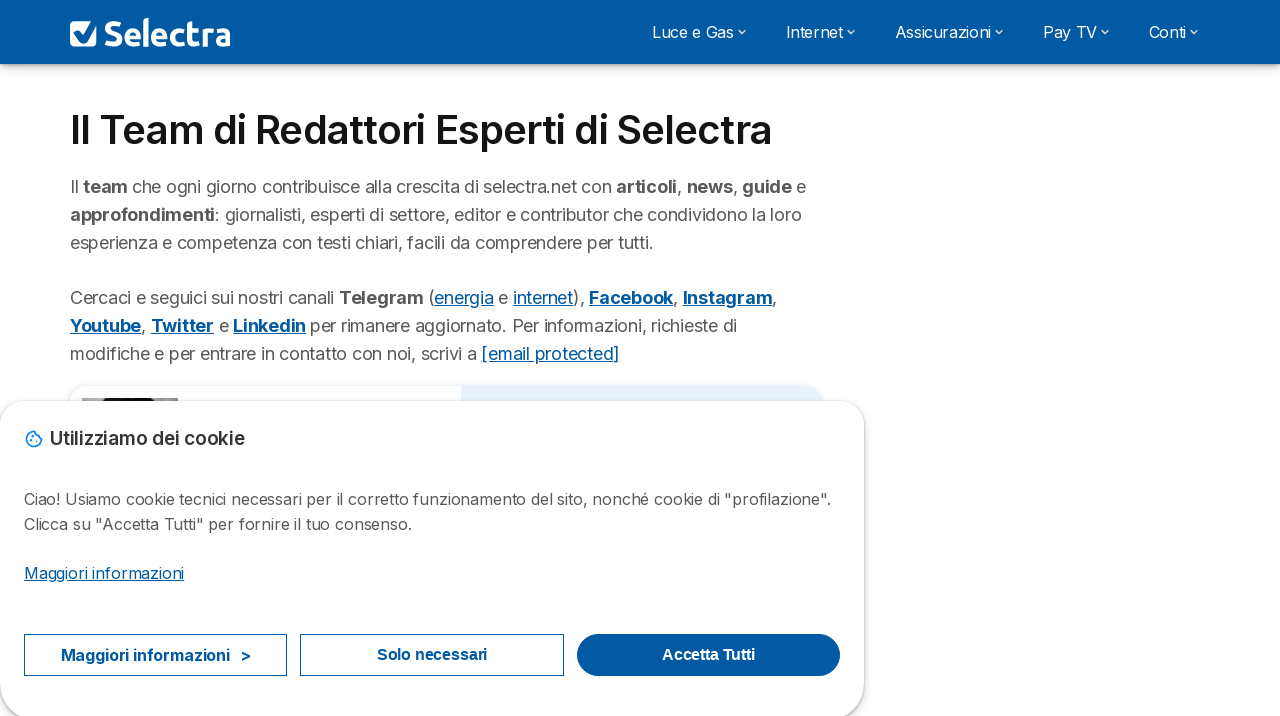

--- FILE ---
content_type: text/html; charset=UTF-8
request_url: https://selectra.net/team?page=3
body_size: 19861
content:

<!DOCTYPE html>
<html lang="it" dir="ltr" prefix="og: https://ogp.me/ns#">
  <head>
          <link rel="preconnect" href="https://fonts.gstatic.com" crossorigin>
      <link rel="preload" href="https://fonts.googleapis.com/css2?family=Inter:wght@400;600;700&display=swap" as="style" onload="this.onload=null;this.rel='stylesheet'">
    
    <meta charset="utf-8" />
<meta name="description" content="Il team editoriale di selectra.net: ogni giorno news, approfondimenti, guide e articoli sempre chiari e facili da comprendere." />
<link rel="canonical" href="https://selectra.net/team" />
<link rel="image_src" href="https://selectra.net/sites/default/files/images/selectra-luce-gas-fibra-mobile.png" />
<meta name="author" content="jorge-carballo" />
<meta property="og:site_name" content="Selectra" />
<meta property="og:type" content="article" />
<meta property="og:url" content="https://selectra.net/team" />
<meta property="og:title" content="Il Team di Redattori Esperti di Selectra" />
<meta property="og:description" content="Il team editoriale di selectra.net: ogni giorno news, approfondimenti, guide e articoli sempre chiari e facili da comprendere." />
<meta property="og:image" content="https://selectra.net/sites/default/files/images/selectra-luce-gas-fibra-mobile.png" />
<meta property="og:image:url" content="https://selectra.net/sites/default/files/images/selectra-luce-gas-fibra-mobile.png" />
<meta property="og:updated_time" content="2025-04-10T13:04:37+0200" />
<meta property="og:country_name" content="IT" />
<meta property="article:published_time" content="2020-01-10T08:13:17+0100" />
<meta property="article:modified_time" content="2025-04-10T13:04:37+0200" />
<meta property="fb:app_id" content="274548543543089" />
<meta name="twitter:card" content="summary_large_image" />
<meta name="twitter:label1" content="Autore:" />
<meta name="twitter:label2" content="Aggiornato:" />
<meta name="twitter:data2" content="Gio, 04/10/2025 - 13:04" />
<script src="https://cdn.pagesense.io/js/selectra/99d5a828e34a41e78839e9d8c2addd67.js" async="async"></script>
<meta name="Generator" content="Drupal 10 (https://www.drupal.org)" />
<meta name="MobileOptimized" content="width" />
<meta name="HandheldFriendly" content="true" />
<meta name="viewport" content="width=device-width, initial-scale=1.0" />
<style>div#sliding-popup, div#sliding-popup .eu-cookie-withdraw-banner, .eu-cookie-withdraw-tab {background: #ffffff} div#sliding-popup.eu-cookie-withdraw-wrapper { background: transparent; } #sliding-popup h1, #sliding-popup h2, #sliding-popup h3, #sliding-popup p, #sliding-popup label, #sliding-popup div, .eu-cookie-compliance-more-button, .eu-cookie-compliance-secondary-button, .eu-cookie-withdraw-tab { color: #58595B;} .eu-cookie-withdraw-tab { border-color: #58595B;}</style>
<script type="application/ld+json">{
    "@context": "https://schema.org",
    "@graph": [
        {
            "@type": "Article",
            "name": "Il Team di Redattori Esperti di Selectra",
            "headline": "Il Team di Redattori Esperti di Selectra",
            "description": "Il team editoriale di selectra.net: ogni giorno news, approfondimenti, guide e articoli sempre chiari e facili da comprendere.",
            "datePublished": "2020-01-10T08:13:17+0100",
            "dateModified": "2025-04-10T13:04:37+0200",
            "author": {
                "@type": "Person",
                "url": "https://selectra.net/user/1"
            },
            "publisher": {
                "@type": "Organization",
                "name": "Selectra Italia Spa",
                "url": "https://selectra.net/",
                "sameAs": [
                    "https://www.linkedin.com/company/selectra",
                    "https://www.facebook.com/selectra.it",
                    "https://www.instagram.com/selectra_it/",
                    "https://twitter.com/Selectra_net",
                    "https://www.youtube.com/@Selectranet",
                    "https://www.tiktok.com/@selectrait"
                ]
            },
            "mainEntityOfPage": "https://selectra.net/team"
        },
        {
            "@type": "Person",
            "familyName": "jorge-carballo"
        }
    ]
}</script>
<script>var dc = document.cookie;if (dc.indexOf("cookie-agreed") !== -1) {var styles = "#sliding-popup {display: none;}", styleSheet = document.createElement("style");
  styleSheet.type = "text/css";styleSheet.innerText = styles;document.head.appendChild(styleSheet)};</script>
<link rel="icon" href="/sites/selectra.net/files/favicon.ico" type="image/vnd.microsoft.icon" />

          <title>Il Team di Redattori Esperti di Selectra</title>
        <link rel="stylesheet" media="all" href="/sites/selectra.net/files/css/css_dr-Z9kQ0Ew8ffCUjK5z24-VbdPNKWOZAqmKRXem0U7s.css?delta=0&amp;language=it&amp;theme=agrippa&amp;include=[base64]" />
<link rel="stylesheet" media="all" href="//cdnjs.cloudflare.com/ajax/libs/intl-tel-input/18.2.1/css/intlTelInput.css" defer />
<link rel="stylesheet" media="all" href="/sites/selectra.net/files/css/css_7BN9_exKaB7t3z61-3pvKP0gVHffcX3fi4O9oozoXz0.css?delta=2&amp;language=it&amp;theme=agrippa&amp;include=[base64]" />
<link rel="stylesheet" media="all" href="/sites/selectra.net/files/css/css_ljSfcE5FqQ0nejkuDEiaL7pGWzZzk8vl3s1Jf3kzuyI.css?delta=3&amp;language=it&amp;theme=agrippa&amp;include=[base64]" />
<link rel="stylesheet" media="all" href="/sites/selectra.net/files/css/css_QWLanCFU5FFMB5IldaoO33vDjLGKUkJpy5z3LKzN1fA.css?delta=4&amp;language=it&amp;theme=agrippa&amp;include=[base64]" />


    <script>
      // Function to hide elements before page it's loaded
      function elementReady(selector) {
        return new Promise((resolve, reject) => {
          let el = document.querySelector(selector);
          if (el) {resolve(el);}
          new MutationObserver((mutationRecords, observer) => {
            // Query for elements matching the specified selector
            Array.from(document.querySelectorAll(selector)).forEach((element) => {
              resolve(element);
              //Once we have resolved we don't need the observer anymore.
              observer.disconnect();
            });
          })
            .observe(document.documentElement, {
              childList: true,
              subtree: true
            });
        });
      }

      // Hide .call-block--closed before page it's loaded
      elementReady('.call-block--closed').then((someWidget)=>{someWidget.style.setProperty('display', 'none', 'important');});

    </script>

    <script type="application/json" data-drupal-selector="drupal-settings-json">{"path":{"baseUrl":"\/","pathPrefix":"","currentPath":"node\/703","currentPathIsAdmin":false,"isFront":false,"currentLanguage":"it","currentQuery":{"page":"3"}},"pluralDelimiter":"\u0003","suppressDeprecationErrors":true,"gtag":{"tagId":"","consentMode":false,"otherIds":[],"events":[],"additionalConfigInfo":[]},"ajaxPageState":{"libraries":"[base64]","theme":"agrippa","theme_token":null},"ajaxTrustedUrl":[],"gtm":{"tagId":null,"settings":{"data_layer":"dataLayer","include_classes":false,"allowlist_classes":"","blocklist_classes":"","include_environment":false,"environment_id":"","environment_token":""},"tagIds":["GTM-TJC77L9"]},"model":{"new_layout":1,"country_list":["IT"]},"dino_configurable_display":{"colors":{"primary":"#ef983f","secondary":"#015aa3","info":"#2b9ebf","warning":"#a55c0c","danger":"#d71a1f","success":"#0a8023","neutral":"#939597","variations":{"primary":{"pastel":"#f7cc9f","pastel_light":"#fdf5ec","100":"#ffff81","150":"#ffff76","200":"#ffff6c","250":"#fff363","300":"#ffdd5a","350":"#ffc952","400":"#ffb74b","450":"#ffa745","500":"#ef983f","550":"#d78838","600":"#c17a32","650":"#ad6d2d","700":"#9b6228","750":"#8b5824","800":"#7d4f20"},"secondary":{"pastel":"#80add1","pastel_light":"#e6eff6","100":"#01bbff","150":"#01aaff","200":"#019bff","250":"#018dff","300":"#0181ec","350":"#0176d7","400":"#016cc4","450":"#0163b3","500":"#015aa3","550":"#005192","600":"#004883","650":"#004075","700":"#003969","750":"#00335e","800":"#002d54"},"info":{"pastel":"#95cfdf","pastel_light":"#eaf5f9","100":"#58ffff","150":"#50ffff","200":"#49ffff","250":"#43fbff","300":"#3de5ff","350":"#38d1fe","400":"#33bee7","450":"#2fadd2","500":"#2b9ebf","550":"#268eab","600":"#227f99","650":"#1e7289","700":"#1b667b","750":"#185b6e","800":"#155163"},"warning":{"pastel":"#d2ae86","pastel_light":"#f6efe7","100":"#ffc214","150":"#ffb113","200":"#ffa112","250":"#ff9311","300":"#ef8610","350":"#da7a0f","400":"#c76f0e","450":"#b5650d","500":"#a55c0c","550":"#94520a","600":"#854909","650":"#774108","700":"#6b3a07","750":"#603406","800":"#562e05"},"danger":{"pastel":"#eb8d8f","pastel_light":"#fbe8e9","100":"#ff323e","150":"#ff2e39","200":"#ff2a34","250":"#ff2730","300":"#ff242c","350":"#ff2128","400":"#ff1e25","450":"#ec1c22","500":"#d71a1f","550":"#c1171b","600":"#ad1418","650":"#9b1215","700":"#8b1012","750":"#7d0e10","800":"#700c0e"},"success":{"pastel":"#85c091","pastel_light":"#e7f2e9","100":"#12ff45","150":"#11f53f","200":"#10df3a","250":"#0fcb35","300":"#0eb931","350":"#0da92d","400":"#0c9a29","450":"#0b8c26","500":"#0a8023","550":"#09731f","600":"#08671b","650":"#075c18","700":"#065215","750":"#054912","800":"#044110"},"neutral":{"pastel":"#c9cacb","pastel_light":"#f4f4f5","100":"#ffffff","150":"#ffffff","200":"#ffffff","250":"#eaecf2","300":"#d5d7dc","350":"#c2c4c8","400":"#b1b3b6","450":"#a1a3a6","500":"#939597","550":"#848687","600":"#767879","650":"#6a6c6c","700":"#5f6161","750":"#555757","800":"#4c4e4e"}},"theme":{"primary":"#ef983f","primary-light":"#fff363","primary-dark":"#8b5824","primary-pastel":"#f7cc9f","primary-pastel-light":"#fdf5ec","secondary":"#015aa3","secondary-light":"#018dff","secondary-dark":"#00335e","secondary-pastel":"#80add1","secondary-pastel-light":"#e6eff6","ternary":"#004883","ternary-light":"#0176d7","ternary-dark":"#002d54","ternary-pastel":"#80add1","ternary-pastel-light":"#e6eff6","info":"#2b9ebf","info-light":"#43fbff","info-dark":"#185b6e","info-pastel":"#95cfdf","info-pastel-light":"#eaf5f9","warning":"#a55c0c","warning-light":"#ff9311","warning-dark":"#603406","warning-pastel":"#d2ae86","warning-pastel-light":"#f6efe7","danger":"#d71a1f","danger-light":"#ff2730","danger-dark":"#7d0e10","danger-pastel":"#eb8d8f","danger-pastel-light":"#fbe8e9","success":"#0a8023","success-light":"#0fcb35","success-dark":"#054912","success-pastel":"#85c091","success-pastel-light":"#e7f2e9","neutral":"#939597","neutral-light":"#eaecf2","neutral-dark":"#555757","neutral-pastel":"#c9cacb","neutral-pastel-light":"#f4f4f5","white":"#ffffff","black":"#000000"}}},"dinoElements":{"translations":{"easySubscriptionOnly":"Solo abbonamento facile"}},"eu_cookie_compliance":{"cookie_policy_version":"1.0.1","popup_enabled":true,"popup_agreed_enabled":false,"popup_hide_agreed":false,"popup_clicking_confirmation":false,"popup_scrolling_confirmation":false,"popup_html_info":"\u003Cdiv\n\trole=\u0022alertdialog\u0022 aria-labelledby=\u0022dialogTitle\u0022\n  aria-describedby=\u0022dialogDesc\u0022  class=\u0022eu-cookie-compliance-banner eu-cookie-compliance-banner-info eu-cookie-compliance-banner--categories\u0022\u003E\n\n\t\t\u003Cdiv class=\u0022eu-cookie-compliance-close\u0022\u003E\n\t\t\u003Cbutton class=\u0022btn-close btn-close--md\u0022 type=\u0022button\u0022 aria-label=\u0022Close\u0022\u003E\n\t\t\t\u003Csvg class=\u0022icon icon--neutral eu-cookie-compliance-close-icon\u0022 aria-hidden=\u0022true\u0022\u003E\n\t\t\t\t\u003Cuse xlink:href=\u0022\/themes\/custom\/agrippa\/img\/sprite.svg#icon-cross-rounded\u0022\u003E\u003C\/use\u003E\n\t\t\t\u003C\/svg\u003E\n\t\t\u003C\/button\u003E\n\t\u003C\/div\u003E\n\n\t\u003Cdiv class=\u0022popup-content info eu-cookie-compliance-content\u0022\u003E\n\n    \u003Cdiv class=\u0022eu-cookie-compliance-content__banner-wrapper\u0022\u003E\n      \u003Cdiv class=\u0022cookie-top\u0022\u003E\n            \u003Cdiv id=\u0022dialogTitle\u0022 class=\u0022eu-cookie-compliance-content__title\u0022\u003E\n        \u003Csvg class=\u0022icon icon--secondary icon--left\u0022 aria-hidden=\u0022true\u0022\u003E\n          \u003Cuse xlink:href=\u0022\/themes\/custom\/agrippa\/img\/sprite.svg#icon-cookie\u0022\u003E\u003C\/use\u003E\n        \u003C\/svg\u003E\n        \u003Cspan class=\u0022eu-cookie-title\u0022\u003EUtilizziamo dei cookie\u003C\/span\u003E\n      \u003C\/div\u003E\n\n                  \u003C\/div\u003E\n\n                \u003Cdiv class=\u0022modal__holder\u0022\u003E\n            \u003Cdiv class=\u0022modal__dialog\u0022\u003E\n              \u003Cdiv class=\u0022cookie-categories modal modal--md\u0022 id=\u0022manage-cookies-modal\u0022\u003E\n                \u003Cdiv class=\u0022modal__header\u0022 id=\u0022content-area\u0022\u003E\n\n                                                                          \u003Cdiv id=\u0022manage-cookies-description\u0022\u003E\n                      \u003Cp id=\u0022dialogDesc\u0022 class=\u0022manage-cookies-description__text\u0022\u003E \u003Cp\u003ECiao! Usiamo cookie tecnici necessari per il corretto funzionamento del sito, nonch\u00e9 cookie di \u0022profilazione\u0022. Clicca su \u0022Accetta Tutti\u0022 per fornire il tuo consenso.\u003C\/p\u003E \u003C\/p\u003E\n                                              \u003Cbutton type=\u0022button\u0022 class=\u0022find-more-button\u0022\u003EMaggiori informazioni\u003C\/button\u003E\n                                          \u003C\/div\u003E\n                                  \u003C\/div\u003E\n                \u003Cdiv id=\u0022eu-cookie-compliance-categories\u0022 class=\u0022eu-cookie-compliance-categories modal__body hidden\u0022\u003E\n                                      \u003Cdiv class=\u0022eu-cookie-compliance-category\u0022\u003E\n                      \u003Clabel for=\u0022cookie-category-technical\u0022 class=\u0022checkbox checkbox--disabled\u0022\u003E\n                        \u003Cinput class=\u0022checkbox__input\u0022 type=\u0022checkbox\u0022 name=\u0022\u0022 name=\u0022cookie-categories\u0022 id=\u0022cookie-category-technical\u0022 tabindex=\u0022-1\u0022 value=\u0022technical\u0022  checked   disabled \u003E\n\n                        \u003Cspan class=\u0022checkbox__shape\u0022  tabindex=\u0022-1\u0022 \u003E\u003C\/span\u003E\n                        \u003Cspan class=\u0022checkbox__label\u0022\u003E\n                          \u003Cstrong\u003E\n                            Cookie tecnici\n                          \u003C\/strong\u003E\n                        \u003C\/span\u003E\n                      \u003C\/label\u003E\n                                              \u003Cdiv class=\u0022eu-cookie-compliance-category-description\u0022\u003ENecessario per fornire le funzioni di base del sito web come la navigazione della pagina.\u003C\/div\u003E\n                                          \u003C\/div\u003E\n                                      \u003Cdiv class=\u0022eu-cookie-compliance-category\u0022\u003E\n                      \u003Clabel for=\u0022cookie-category-analytics\u0022 class=\u0022checkbox \u0022\u003E\n                        \u003Cinput class=\u0022checkbox__input\u0022 type=\u0022checkbox\u0022 name=\u0022\u0022 name=\u0022cookie-categories\u0022 id=\u0022cookie-category-analytics\u0022 tabindex=\u0022-1\u0022 value=\u0022analytics\u0022  \u003E\n\n                        \u003Cspan class=\u0022checkbox__shape\u0022 \u003E\u003C\/span\u003E\n                        \u003Cspan class=\u0022checkbox__label\u0022\u003E\n                          \u003Cstrong\u003E\n                            Cookie analitici\n                          \u003C\/strong\u003E\n                        \u003C\/span\u003E\n                      \u003C\/label\u003E\n                                              \u003Cdiv class=\u0022eu-cookie-compliance-category-description\u0022\u003EQuesti cookie ci permettono di studiare come gli utenti navigano sul sito. Raccogliamo solo dati anonimi.\u003C\/div\u003E\n                                          \u003C\/div\u003E\n                                      \u003Cdiv class=\u0022eu-cookie-compliance-category\u0022\u003E\n                      \u003Clabel for=\u0022cookie-category-marketing\u0022 class=\u0022checkbox \u0022\u003E\n                        \u003Cinput class=\u0022checkbox__input\u0022 type=\u0022checkbox\u0022 name=\u0022\u0022 name=\u0022cookie-categories\u0022 id=\u0022cookie-category-marketing\u0022 tabindex=\u0022-1\u0022 value=\u0022marketing\u0022  \u003E\n\n                        \u003Cspan class=\u0022checkbox__shape\u0022 \u003E\u003C\/span\u003E\n                        \u003Cspan class=\u0022checkbox__label\u0022\u003E\n                          \u003Cstrong\u003E\n                            Cookie Marketing\n                          \u003C\/strong\u003E\n                        \u003C\/span\u003E\n                      \u003C\/label\u003E\n                                              \u003Cdiv class=\u0022eu-cookie-compliance-category-description\u0022\u003ECookie utilizzati per scopi di marketing e pubblicit\u00e0\u003C\/div\u003E\n                                          \u003C\/div\u003E\n                  \n                                      \u003Cbutton type=\u0022button\u0022 class=\u0022eu-cookie-compliance-save-preferences-button btn btn--sm btn btn--pill btn--md btn--secondary save-preferences\u0022 data-dismiss=\u0022modal\u0022\u003E\n                      Salva\n                    \u003C\/button\u003E\n                                  \u003C\/div\u003E\n                \u003Cdiv class=\u0022modal__footer\u0022\u003E\n                      \u003Cdiv id=\u0022popup-buttons\u0022 class=\u0022eu-cookie-compliance-buttons eu-cookie-compliance-has-categories\u0022\u003E\n                      \n                                              \u003Cbutton class=\u0022cookie-personalization btn btn--pill btn--md  btn--tertiary\u0022\u003EMaggiori informazioni \u003Cspan\u003E\u003E\u003C\/span\u003E\u003C\/button\u003E\n                      \n                                              \u003Cbutton type=\u0022button\u0022 class=\u0022eu-cookie-compliance-save-preferences-button btn btn--sm btn btn--pill btn--md  btn--tertiary\u0022 data-dismiss=\u0022modal\u0022\u003E\n                          Solo necessari\n                        \u003C\/button\u003E\n                      \n                                                                                          \u003Cbutton type=\u0022button\u0022 class=\u0022agree-button eu-cookie-compliance-default-button btn btn--pill btn--md btn--secondary\u0022\u003E\n                        Accetta Tutti\n                      \u003C\/button\u003E\n                                              \u003Cbutton type=\u0022button\u0022 class=\u0022eu-cookie-withdraw-button visually-hidden\u0022\u003EWithdraw consent\u003C\/button\u003E\n                                          \u003C\/div\u003E\n                \u003C\/div\u003E\n              \u003C\/div\u003E\n            \u003C\/div\u003E\n          \u003C\/div\u003E\n        \n    \u003C\/div\u003E\n\n\n\t\u003C\/div\u003E\n\u003C\/div\u003E","use_mobile_message":false,"mobile_popup_html_info":"\u003Cdiv\n\trole=\u0022alertdialog\u0022 aria-labelledby=\u0022dialogTitle\u0022\n  aria-describedby=\u0022dialogDesc\u0022  class=\u0022eu-cookie-compliance-banner eu-cookie-compliance-banner-info eu-cookie-compliance-banner--categories\u0022\u003E\n\n\t\t\u003Cdiv class=\u0022eu-cookie-compliance-close\u0022\u003E\n\t\t\u003Cbutton class=\u0022btn-close btn-close--md\u0022 type=\u0022button\u0022 aria-label=\u0022Close\u0022\u003E\n\t\t\t\u003Csvg class=\u0022icon icon--neutral eu-cookie-compliance-close-icon\u0022 aria-hidden=\u0022true\u0022\u003E\n\t\t\t\t\u003Cuse xlink:href=\u0022\/themes\/custom\/agrippa\/img\/sprite.svg#icon-cross-rounded\u0022\u003E\u003C\/use\u003E\n\t\t\t\u003C\/svg\u003E\n\t\t\u003C\/button\u003E\n\t\u003C\/div\u003E\n\n\t\u003Cdiv class=\u0022popup-content info eu-cookie-compliance-content\u0022\u003E\n\n    \u003Cdiv class=\u0022eu-cookie-compliance-content__banner-wrapper\u0022\u003E\n      \u003Cdiv class=\u0022cookie-top\u0022\u003E\n            \u003Cdiv id=\u0022dialogTitle\u0022 class=\u0022eu-cookie-compliance-content__title\u0022\u003E\n        \u003Csvg class=\u0022icon icon--secondary icon--left\u0022 aria-hidden=\u0022true\u0022\u003E\n          \u003Cuse xlink:href=\u0022\/themes\/custom\/agrippa\/img\/sprite.svg#icon-cookie\u0022\u003E\u003C\/use\u003E\n        \u003C\/svg\u003E\n        \u003Cspan class=\u0022eu-cookie-title\u0022\u003E\u003C\/span\u003E\n      \u003C\/div\u003E\n\n                  \u003C\/div\u003E\n\n                \u003Cdiv class=\u0022modal__holder\u0022\u003E\n            \u003Cdiv class=\u0022modal__dialog\u0022\u003E\n              \u003Cdiv class=\u0022cookie-categories modal modal--md\u0022 id=\u0022manage-cookies-modal\u0022\u003E\n                \u003Cdiv class=\u0022modal__header\u0022 id=\u0022content-area\u0022\u003E\n\n                                                                          \u003Cdiv id=\u0022manage-cookies-description\u0022\u003E\n                      \u003Cp id=\u0022dialogDesc\u0022 class=\u0022manage-cookies-description__text\u0022\u003E \u003Cp\u003ECiao! Usiamo cookie tecnici necessari per il corretto funzionamento del sito, nonch\u00e9 cookie di \u0022profilazione\u0022. Clicca su \u0022Accetta Tutti\u0022 per fornire il tuo consenso.\u003C\/p\u003E \u003C\/p\u003E\n                                              \u003Cbutton type=\u0022button\u0022 class=\u0022find-more-button\u0022\u003EMaggiori informazioni\u003C\/button\u003E\n                                          \u003C\/div\u003E\n                                  \u003C\/div\u003E\n                \u003Cdiv id=\u0022eu-cookie-compliance-categories\u0022 class=\u0022eu-cookie-compliance-categories modal__body hidden\u0022\u003E\n                                      \u003Cdiv class=\u0022eu-cookie-compliance-category\u0022\u003E\n                      \u003Clabel for=\u0022cookie-category-technical\u0022 class=\u0022checkbox checkbox--disabled\u0022\u003E\n                        \u003Cinput class=\u0022checkbox__input\u0022 type=\u0022checkbox\u0022 name=\u0022\u0022 name=\u0022cookie-categories\u0022 id=\u0022cookie-category-technical\u0022 tabindex=\u0022-1\u0022 value=\u0022technical\u0022  checked   disabled \u003E\n\n                        \u003Cspan class=\u0022checkbox__shape\u0022  tabindex=\u0022-1\u0022 \u003E\u003C\/span\u003E\n                        \u003Cspan class=\u0022checkbox__label\u0022\u003E\n                          \u003Cstrong\u003E\n                            Cookie tecnici\n                          \u003C\/strong\u003E\n                        \u003C\/span\u003E\n                      \u003C\/label\u003E\n                                              \u003Cdiv class=\u0022eu-cookie-compliance-category-description\u0022\u003ENecessario per fornire le funzioni di base del sito web come la navigazione della pagina.\u003C\/div\u003E\n                                          \u003C\/div\u003E\n                                      \u003Cdiv class=\u0022eu-cookie-compliance-category\u0022\u003E\n                      \u003Clabel for=\u0022cookie-category-analytics\u0022 class=\u0022checkbox \u0022\u003E\n                        \u003Cinput class=\u0022checkbox__input\u0022 type=\u0022checkbox\u0022 name=\u0022\u0022 name=\u0022cookie-categories\u0022 id=\u0022cookie-category-analytics\u0022 tabindex=\u0022-1\u0022 value=\u0022analytics\u0022  \u003E\n\n                        \u003Cspan class=\u0022checkbox__shape\u0022 \u003E\u003C\/span\u003E\n                        \u003Cspan class=\u0022checkbox__label\u0022\u003E\n                          \u003Cstrong\u003E\n                            Cookie analitici\n                          \u003C\/strong\u003E\n                        \u003C\/span\u003E\n                      \u003C\/label\u003E\n                                              \u003Cdiv class=\u0022eu-cookie-compliance-category-description\u0022\u003EQuesti cookie ci permettono di studiare come gli utenti navigano sul sito. Raccogliamo solo dati anonimi.\u003C\/div\u003E\n                                          \u003C\/div\u003E\n                                      \u003Cdiv class=\u0022eu-cookie-compliance-category\u0022\u003E\n                      \u003Clabel for=\u0022cookie-category-marketing\u0022 class=\u0022checkbox \u0022\u003E\n                        \u003Cinput class=\u0022checkbox__input\u0022 type=\u0022checkbox\u0022 name=\u0022\u0022 name=\u0022cookie-categories\u0022 id=\u0022cookie-category-marketing\u0022 tabindex=\u0022-1\u0022 value=\u0022marketing\u0022  \u003E\n\n                        \u003Cspan class=\u0022checkbox__shape\u0022 \u003E\u003C\/span\u003E\n                        \u003Cspan class=\u0022checkbox__label\u0022\u003E\n                          \u003Cstrong\u003E\n                            Cookie Marketing\n                          \u003C\/strong\u003E\n                        \u003C\/span\u003E\n                      \u003C\/label\u003E\n                                              \u003Cdiv class=\u0022eu-cookie-compliance-category-description\u0022\u003ECookie utilizzati per scopi di marketing e pubblicit\u00e0\u003C\/div\u003E\n                                          \u003C\/div\u003E\n                  \n                                      \u003Cbutton type=\u0022button\u0022 class=\u0022eu-cookie-compliance-save-preferences-button btn btn--sm btn btn--pill btn--md btn--secondary save-preferences\u0022 data-dismiss=\u0022modal\u0022\u003E\n                      Salva\n                    \u003C\/button\u003E\n                                  \u003C\/div\u003E\n                \u003Cdiv class=\u0022modal__footer\u0022\u003E\n                      \u003Cdiv id=\u0022popup-buttons\u0022 class=\u0022eu-cookie-compliance-buttons eu-cookie-compliance-has-categories\u0022\u003E\n                      \n                                              \u003Cbutton class=\u0022cookie-personalization btn btn--pill btn--md  btn--tertiary\u0022\u003EMaggiori informazioni \u003Cspan\u003E\u003E\u003C\/span\u003E\u003C\/button\u003E\n                      \n                                              \u003Cbutton type=\u0022button\u0022 class=\u0022eu-cookie-compliance-save-preferences-button btn btn--sm btn btn--pill btn--md  btn--tertiary\u0022 data-dismiss=\u0022modal\u0022\u003E\n                          Solo necessari\n                        \u003C\/button\u003E\n                      \n                                                                                          \u003Cbutton type=\u0022button\u0022 class=\u0022agree-button eu-cookie-compliance-default-button btn btn--pill btn--md btn--secondary\u0022\u003E\n                        Accetta Tutti\n                      \u003C\/button\u003E\n                                              \u003Cbutton type=\u0022button\u0022 class=\u0022eu-cookie-withdraw-button visually-hidden\u0022\u003EWithdraw consent\u003C\/button\u003E\n                                          \u003C\/div\u003E\n                \u003C\/div\u003E\n              \u003C\/div\u003E\n            \u003C\/div\u003E\n          \u003C\/div\u003E\n        \n    \u003C\/div\u003E\n\n\n\t\u003C\/div\u003E\n\u003C\/div\u003E","mobile_breakpoint":768,"popup_html_agreed":false,"popup_use_bare_css":false,"popup_height":102,"popup_width":"100%","popup_delay":1000,"popup_link":"https:\/\/selectra.net\/informativa\/privacy-policy","popup_link_new_window":true,"popup_position":false,"fixed_top_position":false,"popup_language":"it","store_consent":false,"better_support_for_screen_readers":false,"cookie_name":"","reload_page":false,"domain":"","domain_all_sites":false,"popup_eu_only":false,"popup_eu_only_js":false,"cookie_lifetime":390,"cookie_session":0,"set_cookie_session_zero_on_disagree":0,"disagree_do_not_show_popup":false,"method":"categories","automatic_cookies_removal":true,"allowed_cookies":"technical:selectraRgpdAutoAcceptCookies\r\nanalytics:_ga\r\nanalytics:_gid\r\nanalytics:_gcl_au","withdraw_markup":"\u003Cbutton type=\u0022button\u0022 class=\u0022eu-cookie-withdraw-tab\u0022\u003EPrivacy settings\u003C\/button\u003E\n\u003Cdiv aria-labelledby=\u0022popup-text\u0022 class=\u0022eu-cookie-withdraw-banner\u0022\u003E\n  \u003Cdiv class=\u0022popup-content info eu-cookie-compliance-content\u0022\u003E\n    \u003Cdiv id=\u0022popup-text\u0022 class=\u0022eu-cookie-compliance-message\u0022 role=\u0022document\u0022\u003E\n      \u003Ch2\u003EIn questo sito utilizziamo i cookie per migliorare la tua esperienza utente\u003C\/h2\u003E\u003Cp\u003EHai dato il tuo consenso all\u0027uso dei cookie.\u003C\/p\u003E\n    \u003C\/div\u003E\n    \u003Cdiv id=\u0022popup-buttons\u0022 class=\u0022eu-cookie-compliance-buttons\u0022\u003E\n      \u003Cbutton type=\u0022button\u0022 class=\u0022eu-cookie-withdraw-button \u0022\u003EWithdraw consent\u003C\/button\u003E\n    \u003C\/div\u003E\n  \u003C\/div\u003E\n\u003C\/div\u003E","withdraw_enabled":false,"reload_options":0,"reload_routes_list":"","withdraw_button_on_info_popup":false,"cookie_categories":["technical","analytics","marketing"],"cookie_categories_details":{"technical":{"uuid":"1c50b98a-5600-4dc2-82e3-587ed4eb6299","langcode":"en","status":true,"dependencies":[],"_core":{"default_config_hash":"gXV5U-ZX3twBoJ63q5ixkXGs3hRx-iHa0Q2PCsINcFU"},"id":"technical","label":"Cookie tecnici","description":"Necessario per fornire le funzioni di base del sito web come la navigazione della pagina.","checkbox_default_state":"required","weight":-9},"analytics":{"uuid":"a015a333-b32d-42ce-920e-9aa59975a9bf","langcode":"en","status":true,"dependencies":[],"_core":{"default_config_hash":"Ppr4ObHh0Me1kYxDDoWuP8_LYN2ElSMZR6XHgp4ZYVo"},"id":"analytics","label":"Cookie analitici","description":"Questi cookie ci permettono di studiare come gli utenti navigano sul sito. Raccogliamo solo dati anonimi.","checkbox_default_state":"unchecked","weight":-8},"marketing":{"uuid":"c360524f-c84b-4ed3-89d3-67ab2273ac82","langcode":"en","status":true,"dependencies":[],"_core":{"default_config_hash":"tGOGAtZycObYMRXFXjJNdyI1Yo8MPsR6I037ugYMWTY"},"id":"marketing","label":"Cookie Marketing","description":"Cookie utilizzati per scopi di marketing e pubblicit\u00e0","checkbox_default_state":"unchecked","weight":-7}},"enable_save_preferences_button":true,"cookie_value_disagreed":"0","cookie_value_agreed_show_thank_you":"1","cookie_value_agreed":"2","containing_element":"body","settings_tab_enabled":false,"olivero_primary_button_classes":"","olivero_secondary_button_classes":"","close_button_action":"close_banner","open_by_default":true,"modules_allow_popup":true,"hide_the_banner":false,"geoip_match":true,"unverified_scripts":[]},"selectra_rgpd_v2":{"autoAcceptCookies":0},"themePath":"themes\/custom\/agrippa","activeThemePath":"themes\/custom\/agrippa","csp":{"nonce":"EuZKJkIJOgiT0yeJJQLygg"},"user":{"uid":0,"permissionsHash":"565f30582566854392cca8fa8230ccf5b6d2ee3c3c430c282c663b19a0ff1b67"}}</script>
<script src="/sites/selectra.net/files/js/js_a-F889TWkNHtW5o5vw0C2zju0qlSLW0MW6XKeSlbrZY.js?scope=header&amp;delta=0&amp;language=it&amp;theme=agrippa&amp;include=eJxdjVEOwzAIQy9ULdIuhLwERawkoJRMO_7y01Xbj_EDI6MOcUdqkL7hBPavHyhiJ1GzAk3Sg4KVpPuMrZpVZQrUVJf88w1PvH-XbTtYOccAZahm7sEjTS8IpiMQ87gSVe2xOq8PK_xQy_sVGdULve6J57raLrxGcxX0zB-Ao1fe"></script>
<script src="/modules/contrib/google_tag/js/gtag.js?t90urd"></script>
<script src="/modules/contrib/google_tag/js/gtm.js?t90urd"></script>
<script src="/sites/selectra.net/files/js/js_ncDYN4wlYtmGH0vwJBvOlSida_wKixsjgMBar3ASgXU.js?scope=header&amp;delta=3&amp;language=it&amp;theme=agrippa&amp;include=eJxdjVEOwzAIQy9ULdIuhLwERawkoJRMO_7y01Xbj_EDI6MOcUdqkL7hBPavHyhiJ1GzAk3Sg4KVpPuMrZpVZQrUVJf88w1PvH-XbTtYOccAZahm7sEjTS8IpiMQ87gSVe2xOq8PK_xQy_sVGdULve6J57raLrxGcxX0zB-Ao1fe"></script>

        <meta name="viewport" content="width=device-width, initial-scale=1, maximum-scale=1, shrink-to-fit=no">
  </head>
  <body >

        
    <noscript><iframe src="https://www.googletagmanager.com/ns.html?id=GTM-TJC77L9"
                  height="0" width="0" style="display:none;visibility:hidden"></iframe></noscript>

      <div class="dialog-off-canvas-main-canvas" data-off-canvas-main-canvas>
    <div id="page-wrapper">
  <div id="page">
          <header class="menu" role="banner" aria-label="Intestazione del sito">
        
            
  
  <div class="menu-bar sticky-mobile">
        <div class="menu-bar__holder new">
      <div id="block-agrippa-branding" data-block-plugin-id="system_branding_block" class="new menu-logo__wrapper">
            <a href="/" rel="home" class="menu-logo" aria-label="Logo Selectra">
        <img src="/sites/selectra.net/files/selectra-white.svg" alt="Selectra" class="menu-logo__img"/>
      </a>
        
  </div>


      <div class="ac-menu-bar__message-button new block  without-myselectra ">
              <a class="btn btn--sm btn--white u-anim--shake u-display--xl-none icon-default call-block--open" href="tel:+390694505000" title="Ti serve una mano? Chiamaci!" data-callcenter="italy-telecom">
          <svg class="icon u-display--xl-none" xmlns="http://www.w3.org/2000/svg" width="40" height="40">
            <path d="M8.8 1.35a.65.65 0 0 0 0 1.3 4.55 4.55 0 0 1 4.55 4.55.65.65 0 1 0 1.3 0A5.85 5.85 0 0 0 8.8 1.35z" /><path d="M8.8 3.75a.65.65 0 0 0 0 1.3 2.15 2.15 0 0 1 2.15 2.15.65.65 0 1 0 1.3 0A3.45 3.45 0 0 0 8.8 3.75z" /><path fill-rule="evenodd" clip-rule="evenodd" d="M5.598 1.497a1.48 1.48 0 0 0-1.015-.099l-2.121.55H2.46a1.487 1.487 0 0 0-1.096 1.64v.003A12.975 12.975 0 0 0 12.41 14.636h.002a1.485 1.485 0 0 0 1.64-1.097l.55-2.12a1.48 1.48 0 0 0-.83-1.726l-2.51-1.115a1.482 1.482 0 0 0-1.756.426l-.002.001-.615.77a9.662 9.662 0 0 1-2.663-2.663l.77-.616a1.48 1.48 0 0 0 .428-1.757L6.308 2.23a1.48 1.48 0 0 0-.71-.732zm3.943 9.543l.977-1.221a.183.183 0 0 1 .215-.053l2.51 1.115a.18.18 0 0 1 .1.21l-.55 2.12a.186.186 0 0 1-.204.137 11.675 11.675 0 0 1-9.937-9.937.187.187 0 0 1 .138-.205l2.12-.55a.18.18 0 0 1 .21.102l1.115 2.51a.18.18 0 0 1-.052.213L4.96 6.46a.65.65 0 0 0-.154.837 10.962 10.962 0 0 0 3.898 3.898.65.65 0 0 0 .837-.154z" />
          </svg>
          <span class="u-display--xs-none u-display--xl-inline">
                          <svg class="icon icon-default" xmlns="http://www.w3.org/2000/svg" width="40" height="40">
                <path d="M8.8 1.35a.65.65 0 0 0 0 1.3 4.55 4.55 0 0 1 4.55 4.55.65.65 0 1 0 1.3 0A5.85 5.85 0 0 0 8.8 1.35z" /><path d="M8.8 3.75a.65.65 0 0 0 0 1.3 2.15 2.15 0 0 1 2.15 2.15.65.65 0 1 0 1.3 0A3.45 3.45 0 0 0 8.8 3.75z" /><path fill-rule="evenodd" clip-rule="evenodd" d="M5.598 1.497a1.48 1.48 0 0 0-1.015-.099l-2.121.55H2.46a1.487 1.487 0 0 0-1.096 1.64v.003A12.975 12.975 0 0 0 12.41 14.636h.002a1.485 1.485 0 0 0 1.64-1.097l.55-2.12a1.48 1.48 0 0 0-.83-1.726l-2.51-1.115a1.482 1.482 0 0 0-1.756.426l-.002.001-.615.77a9.662 9.662 0 0 1-2.663-2.663l.77-.616a1.48 1.48 0 0 0 .428-1.757L6.308 2.23a1.48 1.48 0 0 0-.71-.732zm3.943 9.543l.977-1.221a.183.183 0 0 1 .215-.053l2.51 1.115a.18.18 0 0 1 .1.21l-.55 2.12a.186.186 0 0 1-.204.137 11.675 11.675 0 0 1-9.937-9.937.187.187 0 0 1 .138-.205l2.12-.55a.18.18 0 0 1 .21.102l1.115 2.51a.18.18 0 0 1-.052.213L4.96 6.46a.65.65 0 0 0-.154.837 10.962 10.962 0 0 0 3.898 3.898.65.65 0 0 0 .837-.154z" />
              </svg>
                      </span>
        </a>
          </div>
  

  <button class="menu-btn new" type="button" aria-label="Open menu">
    <span class="menu-btn__closed">
      <svg class="u-display--xl-none" width="24" height="24" viewBox="0 0 24 24" fill="none" xmlns="http://www.w3.org/2000/svg">
        <mask id="mask0_5251_30318" style="mask-type:alpha" maskUnits="userSpaceOnUse" x="0" y="0" width="24" height="24">
          <rect width="24" height="24" fill="#D9D9D9"/>
        </mask>
        <g mask="url(#mask0_5251_30318)">
          <path d="M4 18C3.71667 18 3.47917 17.9042 3.2875 17.7125C3.09583 17.5208 3 17.2833 3 17C3 16.7167 3.09583 16.4792 3.2875 16.2875C3.47917 16.0958 3.71667 16 4 16H20C20.2833 16 20.5208 16.0958 20.7125 16.2875C20.9042 16.4792 21 16.7167 21 17C21 17.2833 20.9042 17.5208 20.7125 17.7125C20.5208 17.9042 20.2833 18 20 18H4ZM4 13C3.71667 13 3.47917 12.9042 3.2875 12.7125C3.09583 12.5208 3 12.2833 3 12C3 11.7167 3.09583 11.4792 3.2875 11.2875C3.47917 11.0958 3.71667 11 4 11H20C20.2833 11 20.5208 11.0958 20.7125 11.2875C20.9042 11.4792 21 11.7167 21 12C21 12.2833 20.9042 12.5208 20.7125 12.7125C20.5208 12.9042 20.2833 13 20 13H4ZM4 8C3.71667 8 3.47917 7.90417 3.2875 7.7125C3.09583 7.52083 3 7.28333 3 7C3 6.71667 3.09583 6.47917 3.2875 6.2875C3.47917 6.09583 3.71667 6 4 6H20C20.2833 6 20.5208 6.09583 20.7125 6.2875C20.9042 6.47917 21 6.71667 21 7C21 7.28333 20.9042 7.52083 20.7125 7.7125C20.5208 7.90417 20.2833 8 20 8H4Z" fill="white"/>
        </g>
      </svg>
    </span>
    <span class="menu-btn__open">
      <svg class="icon icon--20 menu-btn__icon" aria-hidden="true">
        <use xlink:href="/themes/custom/agrippa/img/sprite.svg#icon-cross"></use>
      </svg>
    </span>
  </button>

  <nav class="menu-content">
    
            <div class="menu-category">
                              <a href="/energia" class="menu-label menu-label__sub--link">Luce e Gas<svg class="icon icon--12 menu-label__trigger" aria-hidden="true">
                <use xlink:href="/themes/custom/agrippa/img/sprite.svg#icon-chevron-right"></use>
              </svg>
            </a>
                  
                                    <div class="menu-sub-category menu-sub-category--3-cols">
                          <ul class="menu-list">
                <li class="menu-list__label">Confronta</li>
                                                                      <li class="menu-list__item">
                      <a class="menu-list__link" href="/energia">Comparatore Energia</a>
                    </li>
                                      <li class="menu-list__item">
                      <a class="menu-list__link" href="/energia/guida/confronto/tariffe-luce-gas">Offerte luce e gas</a>
                    </li>
                                      <li class="menu-list__item">
                      <a class="menu-list__link" href="/energia/guida/confronto/migliore-offerta-luce">Offerte Luce</a>
                    </li>
                                      <li class="menu-list__item">
                      <a class="menu-list__link" href="/energia/guida/confronto/migliore-offerta-gas">Offerte gas</a>
                    </li>
                                      <li class="menu-list__item">
                      <a class="menu-list__link" href="/energia/guida/offerte-luce-e-gas/prezzo-fisso-o-indicizzato">Prezzo fisso o indicizzato</a>
                    </li>
                                      <li class="menu-list__item">
                      <a class="menu-list__link" href="/energia/guida/confronto/migliore-offerta-luce-impresa">Offerte Luce Business</a>
                    </li>
                                      <li class="menu-list__item">
                      <a class="menu-list__link" href="/energia/guida/confronto/migliore-offerta-gas-impresa">Offerte Gas Business</a>
                    </li>
                                                </ul>
                          <ul class="menu-list">
                <li class="menu-list__label">Mercato Energia</li>
                                                                      <li class="menu-list__item">
                      <a class="menu-list__link" href="/energia/attualita/mercato/clienti-domestici-non-vulnerabili">Fine Tutela: utenti non vulnerabili</a>
                    </li>
                                      <li class="menu-list__item">
                      <a class="menu-list__link" href="/energia/fornitori">Fornitori energia</a>
                    </li>
                                                </ul>
                          <ul class="menu-list">
                <li class="menu-list__label">Come Fare</li>
                                                                      <li class="menu-list__item">
                      <a class="menu-list__link" href="/trasloco/luce-gas/voltura">Voltura</a>
                    </li>
                                      <li class="menu-list__item">
                      <a class="menu-list__link" href="/trasloco/luce-gas/subentro">Subentro</a>
                    </li>
                                      <li class="menu-list__item">
                      <a class="menu-list__link" href="/trasloco/luce-gas/prima-attivazione">Prima Attivazione</a>
                    </li>
                                      <li class="menu-list__item">
                      <a class="menu-list__link" href="/trasloco/luce-gas/allaccio">Allacciamento</a>
                    </li>
                                      <li class="menu-list__item">
                      <a class="menu-list__link" href="/energia/guida/contatore/gas/spostamento">Spostamento Contatore Gas</a>
                    </li>
                                                </ul>
            
                                      <div class="menu-help">
                <svg class="icon icon--24" aria-hidden="true">
                  <use xlink:href="/themes/custom/agrippa/img/sprite.svg#icon-circle-info-filled"></use>
                </svg>
                <p class="menu-help__title">Attiva la migliore tariffa luce e gas</p>
                <svg class="icon icon--24" aria-hidden="true">
                  <use xlink:href="/themes/custom/agrippa/img/sprite.svg#icon-circle-info-filled"></use>
                </svg>
                <a class="menu-help__phone u-anim--shake" href="/energia/richiamata">02 947 553 39</a>
                <p class="menu-help__info">da lunedì al venerdì dalle 8 alle 20, il sabato dalle 9 alle 13</p>
              </div>
                      </div>
              </div>
          <div class="menu-category">
                              <a href="/internet" class="menu-label menu-label__sub--link">Internet<svg class="icon icon--12 menu-label__trigger" aria-hidden="true">
                <use xlink:href="/themes/custom/agrippa/img/sprite.svg#icon-chevron-right"></use>
              </svg>
            </a>
                  
                                    <div class="menu-sub-category menu-sub-category--3-cols">
                          <ul class="menu-list">
                <li class="menu-list__label">Fisso</li>
                                                                      <li class="menu-list__item">
                      <a class="menu-list__link" href="/internet/guida/offerte/wifi-casa">Offerte WiFi Casa</a>
                    </li>
                                      <li class="menu-list__item">
                      <a class="menu-list__link" href="/internet/guida/offerte/fibra-ottica">Offerte Fibra Ottica</a>
                    </li>
                                      <li class="menu-list__item">
                      <a class="menu-list__link" href="/internet/copertura">Verifica Copertura Internet</a>
                    </li>
                                      <li class="menu-list__item">
                      <a class="menu-list__link" href="/internet/guida/offerte/tutto-incluso-fibra-luce-gas">Offerte Internet, Luce e Gas</a>
                    </li>
                                                </ul>
                          <ul class="menu-list">
                <li class="menu-list__label">Mobile</li>
                                                                      <li class="menu-list__item">
                      <a class="menu-list__link" href="/internet/attualita/promozioni/internet-mobile">Offerte Mobile</a>
                    </li>
                                      <li class="menu-list__item">
                      <a class="menu-list__link" href="/internet/guida/confronto/offerte-5g">Offerte 5G</a>
                    </li>
                                      <li class="menu-list__item">
                      <a class="menu-list__link" href="/internet/guida/offerte/cambio-operatore">Offerte Cambio Operatore</a>
                    </li>
                                      <li class="menu-list__item">
                      <a class="menu-list__link" href="/internet/guida/connessione/estero-roaming">Roaming Estero</a>
                    </li>
                                                </ul>
                          <ul class="menu-list">
                <li class="menu-list__label">Guide e Mercato</li>
                                                                      <li class="menu-list__item">
                      <a class="menu-list__link" href="/internet/guida/come-fare/speed-test">Speed Test</a>
                    </li>
                                      <li class="menu-list__item">
                      <a class="menu-list__link" href="/internet/guida/connessione/ping-test">Ping Test</a>
                    </li>
                                      <li class="menu-list__item">
                      <a class="menu-list__link" href="/internet/guida/tecnologia/fibra-ottica">Fibra Ottica</a>
                    </li>
                                      <li class="menu-list__item">
                      <a class="menu-list__link" href="/internet/operatori">Operatori Telefonici</a>
                    </li>
                                                </ul>
            
                                      <div class="menu-help">
                <svg class="icon icon--24" aria-hidden="true">
                  <use xlink:href="/themes/custom/agrippa/img/sprite.svg#icon-circle-info-filled"></use>
                </svg>
                <p class="menu-help__title">Attiva Fibra / Cambia Operatore</p>
                <svg class="icon icon--24" aria-hidden="true">
                  <use xlink:href="/themes/custom/agrippa/img/sprite.svg#icon-circle-info-filled"></use>
                </svg>
                <a class="menu-help__phone u-anim--shake" href="/internet/richiamata">06 948 080 95</a>
                <p class="menu-help__info">da lunedì al venerdì dalle 8 alle 20, il sabato dalle 9 alle 13</p>
              </div>
                      </div>
              </div>
          <div class="menu-category">
                              <a href="/assicurazione" class="menu-label menu-label__sub--link">Assicurazioni<svg class="icon icon--12 menu-label__trigger" aria-hidden="true">
                <use xlink:href="/themes/custom/agrippa/img/sprite.svg#icon-chevron-right"></use>
              </svg>
            </a>
                  
                                    <div class="menu-sub-category menu-sub-category--3-cols">
                          <ul class="menu-list">
                <li class="menu-list__label">Calcola un Preventivo</li>
                                                                      <li class="menu-list__item">
                      <a class="menu-list__link" href="/assicurazione/preventivo-auto">Preventivo Assicurazione Auto 🚗</a>
                    </li>
                                      <li class="menu-list__item">
                      <a class="menu-list__link" href="/assicurazione/preventivo-moto">Preventivo Assicurazione Moto 🛵</a>
                    </li>
                                                </ul>
                          <ul class="menu-list">
                <li class="menu-list__label">Guide</li>
                                                                      <li class="menu-list__item">
                      <a class="menu-list__link" href="/assicurazione/compagnie">Compagnie Assicurative</a>
                    </li>
                                      <li class="menu-list__item">
                      <a class="menu-list__link" href="/assicurazione/guida/rca-auto">RCA Cos&#039;è e Cosa Copre</a>
                    </li>
                                      <li class="menu-list__item">
                      <a class="menu-list__link" href="/assicurazione/guida/auto-mensile">Assicurazione Auto a Rate</a>
                    </li>
                                      <li class="menu-list__item">
                      <a class="menu-list__link" href="/assicurazione/guida/auto-temporanea">Assicurazione Auto Temporanea</a>
                    </li>
                                      <li class="menu-list__item">
                      <a class="menu-list__link" href="/assicurazione/guida/sospensione-auto">Sospensione Assicurazione Auto</a>
                    </li>
                                      <li class="menu-list__item">
                      <a class="menu-list__link" href="/assicurazione/guida/moto-temporanea">Assicurazione Moto Temporanea</a>
                    </li>
                                      <li class="menu-list__item">
                      <a class="menu-list__link" href="/assicurazione/guida/sospensione-moto">Assicurazione Moto Sospendibile</a>
                    </li>
                                                </ul>
                          <ul class="menu-list">
                <li class="menu-list__label">Approfondimenti</li>
                                                                      <li class="menu-list__item">
                      <a class="menu-list__link" href="/assicurazione/guida/legge-bersani-auto">Legge Bersani</a>
                    </li>
                                      <li class="menu-list__item">
                      <a class="menu-list__link" href="/assicurazione/guida/furto-incendio">Assicurazione Furto e Incendio</a>
                    </li>
                                      <li class="menu-list__item">
                      <a class="menu-list__link" href="/assicurazione/guida/atti-vandalici-auto">Assicurazione Atti Vandalici</a>
                    </li>
                                      <li class="menu-list__item">
                      <a class="menu-list__link" href="/assicurazione/guida/infortuni-conducente">Polizza Infortuni Conducente</a>
                    </li>
                                      <li class="menu-list__item">
                      <a class="menu-list__link" href="/assicurazione/guida/mini-kasko">Polizza Mini Kasko o Kasko Collisione</a>
                    </li>
                                      <li class="menu-list__item">
                      <a class="menu-list__link" href="/assicurazione/guida/tamponamento-a-catena-chi-paga">Assicurazione Tamponamento a Catena</a>
                    </li>
                                                </ul>
            
                                      <div class="menu-help">
                <svg class="icon icon--24" aria-hidden="true">
                  <use xlink:href="/themes/custom/agrippa/img/sprite.svg#icon-circle-info-filled"></use>
                </svg>
                <p class="menu-help__title">Confronta le Polizze e Risparmia</p>
                <svg class="icon icon--24" aria-hidden="true">
                  <use xlink:href="/themes/custom/agrippa/img/sprite.svg#icon-circle-info-filled"></use>
                </svg>
                <a class="menu-help__phone u-anim--shake" href="/assicurazione">Fai un Preventivo</a>
                <p class="menu-help__info"></p>
              </div>
                      </div>
              </div>
          <div class="menu-category">
                              <a href="/pay-tv" class="menu-label menu-label__sub--link">Pay TV<svg class="icon icon--12 menu-label__trigger" aria-hidden="true">
                <use xlink:href="/themes/custom/agrippa/img/sprite.svg#icon-chevron-right"></use>
              </svg>
            </a>
                  
                                    <div class="menu-sub-category menu-sub-category--3-cols">
                          <ul class="menu-list">
                <li class="menu-list__label">Offerte Streaming</li>
                                                                      <li class="menu-list__item">
                      <a class="menu-list__link" href="/pay-tv/azienda">Piattaforme Pay-Tv</a>
                    </li>
                                      <li class="menu-list__item">
                      <a class="menu-list__link" href="/pay-tv/azienda/disney-plus/abbonamento">Abbonamento Disney Plus</a>
                    </li>
                                      <li class="menu-list__item">
                      <a class="menu-list__link" href="/pay-tv/azienda/dazn/abbonamento-standard">DAZN Standard</a>
                    </li>
                                      <li class="menu-list__item">
                      <a class="menu-list__link" href="/pay-tv/azienda/dazn/abbonamento-annuale">Abbonamento DAZN Annuale</a>
                    </li>
                                      <li class="menu-list__item">
                      <a class="menu-list__link" href="/pay-tv/azienda/now-tv/sport">Now Tv Sport</a>
                    </li>
                                      <li class="menu-list__item">
                      <a class="menu-list__link" href="/pay-tv/azienda/now-tv/intrattenimento">Now Intrattenimento e Cinema</a>
                    </li>
                                      <li class="menu-list__item">
                      <a class="menu-list__link" href="/pay-tv/azienda/amazon-prime-video/costo">Costo Prime Video</a>
                    </li>
                                                </ul>
                          <ul class="menu-list">
                <li class="menu-list__label">Calcio</li>
                                                                      <li class="menu-list__item">
                      <a class="menu-list__link" href="/pay-tv/calcio/dove-vedere/serie-a-tim">Serie A</a>
                    </li>
                                      <li class="menu-list__item">
                      <a class="menu-list__link" href="/pay-tv/calcio/dove-vedere/serie-b">Serie B</a>
                    </li>
                                      <li class="menu-list__item">
                      <a class="menu-list__link" href="/pay-tv/calcio/dove-vedere/champions-league">Champions League</a>
                    </li>
                                      <li class="menu-list__item">
                      <a class="menu-list__link" href="/pay-tv/calcio/dove-vedere/europa-league">Europa League</a>
                    </li>
                                      <li class="menu-list__item">
                      <a class="menu-list__link" href="/pay-tv/calcio/dove-vedere/juventus">Dove Vedere la Juventus</a>
                    </li>
                                      <li class="menu-list__item">
                      <a class="menu-list__link" href="/pay-tv/calcio/dove-vedere/milan">Dove Vedere il Milan</a>
                    </li>
                                      <li class="menu-list__item">
                      <a class="menu-list__link" href="/pay-tv/calcio/dove-vedere/inter">Dove Vedere l&#039;Inter</a>
                    </li>
                                                </ul>
                          <ul class="menu-list">
                <li class="menu-list__label">Serie e Film</li>
                                                                      <li class="menu-list__item">
                      <a class="menu-list__link" href="/pay-tv/azienda/disney-plus/serie-tv">Migliori Serie Disney Plus</a>
                    </li>
                                      <li class="menu-list__item">
                      <a class="menu-list__link" href="/pay-tv/azienda/disney-plus/film">Migliori Film Disney Plus</a>
                    </li>
                                      <li class="menu-list__item">
                      <a class="menu-list__link" href="/pay-tv/azienda/now-tv/migliori-serie">Migliori Serie Now</a>
                    </li>
                                      <li class="menu-list__item">
                      <a class="menu-list__link" href="/pay-tv/azienda/now-tv/migliori-film">Migliori Film Now</a>
                    </li>
                                      <li class="menu-list__item">
                      <a class="menu-list__link" href="/pay-tv/azienda/amazon-prime-video/serie-tv">Migliori Serie Prime Video</a>
                    </li>
                                      <li class="menu-list__item">
                      <a class="menu-list__link" href="/pay-tv/azienda/amazon-prime-video/migliori-film">Migliori Film Prime Video</a>
                    </li>
                                      <li class="menu-list__item">
                      <a class="menu-list__link" href="/pay-tv/azienda/apple-tv/serie">Migliori Serie Apple TV+</a>
                    </li>
                                                </ul>
            
                                      <div class="menu-help">
                <svg class="icon icon--24" aria-hidden="true">
                  <use xlink:href="/themes/custom/agrippa/img/sprite.svg#icon-circle-info-filled"></use>
                </svg>
                <p class="menu-help__title">Scopri le Offerte Pay TV</p>
                <svg class="icon icon--24" aria-hidden="true">
                  <use xlink:href="/themes/custom/agrippa/img/sprite.svg#icon-circle-info-filled"></use>
                </svg>
                <a class="menu-help__phone u-anim--shake" href="/pay-tv/guida/confronto#offerte-pay-tv">Vai alle Offerte</a>
                <p class="menu-help__info">Confronta le migliori tariffe e attiva direttamente online</p>
              </div>
                      </div>
              </div>
          <div class="menu-category">
                              <a href="/conti" class="menu-label menu-label__sub--link">Conti<svg class="icon icon--12 menu-label__trigger" aria-hidden="true">
                <use xlink:href="/themes/custom/agrippa/img/sprite.svg#icon-chevron-right"></use>
              </svg>
            </a>
                  
                                    <div class="menu-sub-category menu-sub-category--3-cols">
                          <ul class="menu-list">
                <li class="menu-list__label">Conti e Carte</li>
                                                                      <li class="menu-list__item">
                      <a class="menu-list__link" href="/conti/banca/hype">Hype</a>
                    </li>
                                      <li class="menu-list__item">
                      <a class="menu-list__link" href="/conti/banca/selfyconto">Selfyconto</a>
                    </li>
                                      <li class="menu-list__item">
                      <a class="menu-list__link" href="/conti/banca/finom">Finom</a>
                    </li>
                                      <li class="menu-list__item">
                      <a class="menu-list__link" href="/conti/banca/credit-agricole">Crédit Agricole</a>
                    </li>
                                                </ul>
                          <ul class="menu-list">
                <li class="menu-list__label">Confronta e Risparmia</li>
                                                                      <li class="menu-list__item">
                      <a class="menu-list__link" href="/conti/guida/confronto/conti-correnti">I Migliori Conti Online</a>
                    </li>
                                      <li class="menu-list__item">
                      <a class="menu-list__link" href="/conti/guida/confronto/migliori-conti-business">I Migliori Conti Business</a>
                    </li>
                                      <li class="menu-list__item">
                      <a class="menu-list__link" href="/conti/guida/confronto/migliori-banche-online">Le Migliori Banche Online</a>
                    </li>
                                      <li class="menu-list__item">
                      <a class="menu-list__link" href="/conti/guida/confronto/migliori-carte-prepagate">Le Migliori Carte Prepagate</a>
                    </li>
                                                </ul>
                          <ul class="menu-list">
                <li class="menu-list__label">Guide</li>
                                                                      <li class="menu-list__item">
                      <a class="menu-list__link" href="/conti/guida/app-pagamento">App di Pagamento</a>
                    </li>
                                      <li class="menu-list__item">
                      <a class="menu-list__link" href="/conti/guida/come-funziona/chiusura-conto-corrente">Come chiudere un Conto</a>
                    </li>
                                                </ul>
            
                                      <div class="menu-help">
                <svg class="icon icon--24" aria-hidden="true">
                  <use xlink:href="/themes/custom/agrippa/img/sprite.svg#icon-circle-info-filled"></use>
                </svg>
                <p class="menu-help__title">Scopri i Migliori Conti</p>
                <svg class="icon icon--24" aria-hidden="true">
                  <use xlink:href="/themes/custom/agrippa/img/sprite.svg#icon-circle-info-filled"></use>
                </svg>
                <a class="menu-help__phone u-anim--shake" href="/conti/guida/confronto/conti-correnti">Vai alle Offerte</a>
                <p class="menu-help__info">Confronta le migliori tariffe e attiva direttamente online</p>
              </div>
                      </div>
              </div>
      

              
                  <a class="btn btn--sm btn--white u-anim--shake ac-menu-bar__message-button menu-nav icon-default call-block--open" href="tel:+390694505000" title="Ti serve una mano? Chiamaci!" data-callcenter="italy-telecom">
          <svg class="icon u-display--xl-none" xmlns="http://www.w3.org/2000/svg" width="40" height="40">
            <path d="M8.8 1.35a.65.65 0 0 0 0 1.3 4.55 4.55 0 0 1 4.55 4.55.65.65 0 1 0 1.3 0A5.85 5.85 0 0 0 8.8 1.35z" /><path d="M8.8 3.75a.65.65 0 0 0 0 1.3 2.15 2.15 0 0 1 2.15 2.15.65.65 0 1 0 1.3 0A3.45 3.45 0 0 0 8.8 3.75z" /><path fill-rule="evenodd" clip-rule="evenodd" d="M5.598 1.497a1.48 1.48 0 0 0-1.015-.099l-2.121.55H2.46a1.487 1.487 0 0 0-1.096 1.64v.003A12.975 12.975 0 0 0 12.41 14.636h.002a1.485 1.485 0 0 0 1.64-1.097l.55-2.12a1.48 1.48 0 0 0-.83-1.726l-2.51-1.115a1.482 1.482 0 0 0-1.756.426l-.002.001-.615.77a9.662 9.662 0 0 1-2.663-2.663l.77-.616a1.48 1.48 0 0 0 .428-1.757L6.308 2.23a1.48 1.48 0 0 0-.71-.732zm3.943 9.543l.977-1.221a.183.183 0 0 1 .215-.053l2.51 1.115a.18.18 0 0 1 .1.21l-.55 2.12a.186.186 0 0 1-.204.137 11.675 11.675 0 0 1-9.937-9.937.187.187 0 0 1 .138-.205l2.12-.55a.18.18 0 0 1 .21.102l1.115 2.51a.18.18 0 0 1-.052.213L4.96 6.46a.65.65 0 0 0-.154.837 10.962 10.962 0 0 0 3.898 3.898.65.65 0 0 0 .837-.154z" />
          </svg>
          <span class="u-display--none u-display--xl-inline">
                          <svg class="icon icon-default" xmlns="http://www.w3.org/2000/svg" width="40" height="40">
                <path d="M8.8 1.35a.65.65 0 0 0 0 1.3 4.55 4.55 0 0 1 4.55 4.55.65.65 0 1 0 1.3 0A5.85 5.85 0 0 0 8.8 1.35z" /><path d="M8.8 3.75a.65.65 0 0 0 0 1.3 2.15 2.15 0 0 1 2.15 2.15.65.65 0 1 0 1.3 0A3.45 3.45 0 0 0 8.8 3.75z" /><path fill-rule="evenodd" clip-rule="evenodd" d="M5.598 1.497a1.48 1.48 0 0 0-1.015-.099l-2.121.55H2.46a1.487 1.487 0 0 0-1.096 1.64v.003A12.975 12.975 0 0 0 12.41 14.636h.002a1.485 1.485 0 0 0 1.64-1.097l.55-2.12a1.48 1.48 0 0 0-.83-1.726l-2.51-1.115a1.482 1.482 0 0 0-1.756.426l-.002.001-.615.77a9.662 9.662 0 0 1-2.663-2.663l.77-.616a1.48 1.48 0 0 0 .428-1.757L6.308 2.23a1.48 1.48 0 0 0-.71-.732zm3.943 9.543l.977-1.221a.183.183 0 0 1 .215-.053l2.51 1.115a.18.18 0 0 1 .1.21l-.55 2.12a.186.186 0 0 1-.204.137 11.675 11.675 0 0 1-9.937-9.937.187.187 0 0 1 .138-.205l2.12-.55a.18.18 0 0 1 .21.102l1.115 2.51a.18.18 0 0 1-.052.213L4.96 6.46a.65.65 0 0 0-.154.837 10.962 10.962 0 0 0 3.898 3.898.65.65 0 0 0 .837-.154z" />
              </svg>
                      </span>
        </a>
            
    
</nav>


    </div>
  </div>

    <header id="ac-menu">
    <div class="ac-menu">
                    <div class="ac-menu-bar ac-menu-bar--call u-display--none u-display--md-block">
          <div class="container ac-menu-bar__container">
            <!-- Logo-->
            <a class="ac-menu-bar__logo" href="/">
              <span><object class="ac-menu-bar__logo-image" alt="Selectra Italia S.r.l." aria-label="1" data="/sites/selectra.net/files/selectra-white.svg" type="image/svg+xml"></object></span>
            </a>
            <!-- Message + Call number-->
            <div class="ac-menu-bar__message">
              
                                          
                                            <div class="ac-menu-bar__message-button region-nav  without-myselectra ">
                                      <a class="btn btn--sm btn--white u-anim--shake icon-default call-block--open" href="tel:+390694505000" title="Ti serve una mano? Chiamaci!" data-callcenter="italy-telecom">
                      <svg class="icon u-display--xl-none" xmlns="http://www.w3.org/2000/svg" width="40" height="40">
                        <path d="M8.8 1.35a.65.65 0 0 0 0 1.3 4.55 4.55 0 0 1 4.55 4.55.65.65 0 1 0 1.3 0A5.85 5.85 0 0 0 8.8 1.35z" /><path d="M8.8 3.75a.65.65 0 0 0 0 1.3 2.15 2.15 0 0 1 2.15 2.15.65.65 0 1 0 1.3 0A3.45 3.45 0 0 0 8.8 3.75z" /><path fill-rule="evenodd" clip-rule="evenodd" d="M5.598 1.497a1.48 1.48 0 0 0-1.015-.099l-2.121.55H2.46a1.487 1.487 0 0 0-1.096 1.64v.003A12.975 12.975 0 0 0 12.41 14.636h.002a1.485 1.485 0 0 0 1.64-1.097l.55-2.12a1.48 1.48 0 0 0-.83-1.726l-2.51-1.115a1.482 1.482 0 0 0-1.756.426l-.002.001-.615.77a9.662 9.662 0 0 1-2.663-2.663l.77-.616a1.48 1.48 0 0 0 .428-1.757L6.308 2.23a1.48 1.48 0 0 0-.71-.732zm3.943 9.543l.977-1.221a.183.183 0 0 1 .215-.053l2.51 1.115a.18.18 0 0 1 .1.21l-.55 2.12a.186.186 0 0 1-.204.137 11.675 11.675 0 0 1-9.937-9.937.187.187 0 0 1 .138-.205l2.12-.55a.18.18 0 0 1 .21.102l1.115 2.51a.18.18 0 0 1-.052.213L4.96 6.46a.65.65 0 0 0-.154.837 10.962 10.962 0 0 0 3.898 3.898.65.65 0 0 0 .837-.154z" />
                      </svg>
                      <span class="u-display--xs-none u-display--xl-inline">
                                                  <svg class="icon" xmlns="http://www.w3.org/2000/svg" width="40" height="40">
                            <path d="M8.8 1.35a.65.65 0 0 0 0 1.3 4.55 4.55 0 0 1 4.55 4.55.65.65 0 1 0 1.3 0A5.85 5.85 0 0 0 8.8 1.35z" /><path d="M8.8 3.75a.65.65 0 0 0 0 1.3 2.15 2.15 0 0 1 2.15 2.15.65.65 0 1 0 1.3 0A3.45 3.45 0 0 0 8.8 3.75z" /><path fill-rule="evenodd" clip-rule="evenodd" d="M5.598 1.497a1.48 1.48 0 0 0-1.015-.099l-2.121.55H2.46a1.487 1.487 0 0 0-1.096 1.64v.003A12.975 12.975 0 0 0 12.41 14.636h.002a1.485 1.485 0 0 0 1.64-1.097l.55-2.12a1.48 1.48 0 0 0-.83-1.726l-2.51-1.115a1.482 1.482 0 0 0-1.756.426l-.002.001-.615.77a9.662 9.662 0 0 1-2.663-2.663l.77-.616a1.48 1.48 0 0 0 .428-1.757L6.308 2.23a1.48 1.48 0 0 0-.71-.732zm3.943 9.543l.977-1.221a.183.183 0 0 1 .215-.053l2.51 1.115a.18.18 0 0 1 .1.21l-.55 2.12a.186.186 0 0 1-.204.137 11.675 11.675 0 0 1-9.937-9.937.187.187 0 0 1 .138-.205l2.12-.55a.18.18 0 0 1 .21.102l1.115 2.51a.18.18 0 0 1-.052.213L4.96 6.46a.65.65 0 0 0-.154.837 10.962 10.962 0 0 0 3.898 3.898.65.65 0 0 0 .837-.154z" />
                          </svg>
                                              </span>
                    </a>
                                  </div>
              
                              <a href="/richiamata" title="Ti serve una mano? Chiamaci! 06 94 50 5000" rel="noopener" target="_blank" class="btn btn--white btn--big-text btn--sm u-display--none u-display--md-inline-flex">
                  <svg class="icon icon--left" aria-hidden="true"><use xlink:href="/themes/custom/agrippa/img/sprite.svg#icon-arrow-curved-right"></use></svg>
                  Fatti richiamare
                </a>
              
                                        </div>
          </div>
        </div>
      
            <a class="ac-menu__btn-to-top" href="#ac-menu" role="button" title="To-top" data-scroll="43">
        <svg class="icon icon--16 icon--white">
          <use xlink:href="/themes/custom/agrippa/img/sprite.svg#icon-arrow-up"></use>
        </svg>
      </a>
    </div>
  </header>

      </header>
    
    
    <div class="container">
      <div class="row">

              <main class="main col-xs-12 col-lg-8 margin-auto">
          
            <div>
    <div data-drupal-messages-fallback class="hidden"></div>
<div id="block-agrippa-content" data-block-plugin-id="system_main_block">
  
    
        
  

  <article  class="article" >


      
  
  <h1 class="article__title">
Il Team di Redattori Esperti di Selectra </h1>

          <div class="article_author__header">
                  </div>
    
    
    
      <div>
    

      <div id="block-team-selectra-native-area" data-block-plugin-id="block_content:c663a24f-fe0d-460a-bb1d-1434780fde6f">
      
          


    <p>Il <strong>team </strong>che ogni giorno contribuisce alla crescita di selectra.net con <strong>articoli</strong>, <strong>news</strong>, <strong>guide </strong>e <strong>approfondimenti</strong>: giornalisti, esperti di settore, editor e contributor che condividono la loro esperienza e competenza con testi chiari, facili da comprendere per tutti.</p><p>Cercaci e seguici sui nostri canali <strong>Telegram </strong>(<a href="https://t.me/News_offerte_luce_gas_selectra" target="_blank" rel="nofollow">energia</a> e <a href="https://t.me/News_internet_mobile_selectra" target="_blank" rel="nofollow">internet</a>), <a href="https://www.facebook.com/selectra.it/" target="_blank" rel="nofollow"><strong>Facebook</strong></a>, <a href="https://www.instagram.com/selectra_it/" target="_blank" rel="nofollow"><strong>Instagram</strong></a>, <a href="https://www.youtube.com/@selectranet" target="_blank" rel="nofollow"><strong>Youtube</strong></a>, <a href="https://x.com/selectra_net" target="_blank" rel="nofollow"><strong>Twitter</strong></a> e <a href="https://it.linkedin.com/company/selectra/" target="_blank" rel="nofollow"><strong>Linkedin</strong></a><strong> </strong>per rimanere aggiornato. Per informazioni, richieste di modifiche e per entrare in contatto con noi, scrivi a <a href="/cdn-cgi/l/email-protection#21424e4f55444f5455486152444d44425553400f4f4455"><span class="__cf_email__" data-cfemail="5c3f33322839322928351c2f3930393f282e3d72323928">[email&#160;protected]</span></a></p>



        
  </div>

<div id="block-teammembersblock" data-block-plugin-id="team_members_block">
  
    
      

  

  <section class="team">

    <ul class="row list-card list-masonry">
            <li class="col-xs-12 col-md-6 col-lg-12 list-card__item item-grid">
      
  <article class="card card--hover card--staff">

  
    
    <figure class="card-staff__picture">
    <img class="card-staff__picture-img u-img--fluid initial js-lazy--loaded" data-src="/sites/selectra.net/files/pictures/2023-03/coclite-foto.jpeg" alt="Andrea Coclite" width=425 height=425 />
    <img class="card-staff__picture-img u-img--fluid initial js-lazy--loaded" data-src="/sites/selectra.net/files/pictures/2023-03/coclite-foto.jpeg" alt="Andrea Coclite" width=425 height=425 />
    </figure>

  
  <div class="card-staff__person">
  <h3 class="card-staff__person-name" id="andrea-coclite">
          <a href="/team/andrea-coclite">Andrea Coclite</a>
      </h3>
  <p class="card-staff__person-post"> News &amp; Pay-Tv Expert </p>
  <ul class="card-staff__list">

  
  

  

      <li class="card-staff__list-item">
      <a class="btn btn--md btn--icon btn--secondary" href="/cdn-cgi/l/email-protection#b5d4dbd1c7d0d49bd6dad6d9dcc1d0f5c6d0d9d0d6c1c7d49bdbd0c1" target="_blank" rel="noopener nofollow" aria-label="Contact Email">
          

<svg class="icon" aria-hidden='true'>
      <use xlink:href="/themes/custom/agrippa/img/sprite.svg#icon-email"></use>
  </svg>

      </a>
    </li>
  


  
  
  </ul>
  </div>

  <p class="card-staff__text"> Laureato in Scienze Politiche e Relazioni Internazionali presso l'Università di Roma La Sapienza, ha scritto di musica, attualità e cultura pop su diversi siti e magazine. Entra in Selectra a febbraio 2023 in qualità di SEO Content Editor.  </p>

  </article>


      </li>
            <li class="col-xs-12 col-md-6 col-lg-12 list-card__item item-grid">
      
  <article class="card card--hover card--staff">

  
    
    <figure class="card-staff__picture">
    <img class="card-staff__picture-img u-img--fluid initial js-lazy--loaded" data-src="/sites/selectra.net/files/pictures/2022-11/barbara-micozzi.jpg" alt="Barbara Micozzi" width=230 height=269 />
    <img class="card-staff__picture-img u-img--fluid initial js-lazy--loaded" data-src="/sites/selectra.net/files/pictures/2022-11/barbara-micozzi.jpg" alt="Barbara Micozzi" width=230 height=269 />
    </figure>

  
  <div class="card-staff__person">
  <h3 class="card-staff__person-name" id="barbara-micozzi">
          <a href="/team/barbara-micozzi">Barbara Micozzi</a>
      </h3>
  <p class="card-staff__person-post"> Esperta TelCo </p>
  <ul class="card-staff__list">

  
      <li class="card-staff__list-item">
      <a class="btn btn--md btn--icon btn--linkedin" href="https://www.linkedin.comin/barbara-micozzi" target="_blank" rel="noopener nofollow" aria-label="Contact LinkedIn">
        

<svg class="icon" aria-hidden='true'>
      <use xlink:href="/themes/custom/agrippa/img/sprite.svg#icon-linkedin"></use>
  </svg>

      </a>
    </li>
  

  

      <li class="card-staff__list-item">
      <a class="btn btn--md btn--icon btn--secondary" href="/cdn-cgi/l/email-protection#a0c2c1d2c2c1d2c18ecdc9c3cfdadac9e0d3c5ccc5c3d4d2c18ecec5d4" target="_blank" rel="noopener nofollow" aria-label="Contact Email">
          

<svg class="icon" aria-hidden='true'>
      <use xlink:href="/themes/custom/agrippa/img/sprite.svg#icon-email"></use>
  </svg>

      </a>
    </li>
  


  
  
  </ul>
  </div>

  <p class="card-staff__text"> Entra nel team editoriale di Selectra nel 2022 in qualità di Content Editor. Scrive guide e approfondimenti sul mercato delle telecomunicazioni e delle offerte internet. </p>

  </article>


      </li>
            <li class="col-xs-12 col-md-6 col-lg-12 list-card__item item-grid">
      
  <article class="card card--hover card--staff">

  
    
    <figure class="card-staff__picture">
    <img class="card-staff__picture-img u-img--fluid initial js-lazy--loaded" data-src="/sites/selectra.net/files/pictures/2024-07/Claudia_Mustillo.JPG" alt="Claudia Mustillo" width=1130 height=1280 />
    <img class="card-staff__picture-img u-img--fluid initial js-lazy--loaded" data-src="/sites/selectra.net/files/pictures/2024-07/Claudia_Mustillo.JPG" alt="Claudia Mustillo" width=1130 height=1280 />
    </figure>

  
  <div class="card-staff__person">
  <h3 class="card-staff__person-name" id="claudia-mustillo">
          <a href="/team/claudia-mustillo">Claudia Mustillo</a>
      </h3>
  <p class="card-staff__person-post"> Giornalista, Esperta Assicurazioni </p>
  <ul class="card-staff__list">

  
  

  

      <li class="card-staff__list-item">
      <a class="btn btn--md btn--icon btn--secondary" href="/cdn-cgi/l/email-protection#32515e5347565b531c5f4741465b5e5e5d7241575e57514640531c5c5746" target="_blank" rel="noopener nofollow" aria-label="Contact Email">
          

<svg class="icon" aria-hidden='true'>
      <use xlink:href="/themes/custom/agrippa/img/sprite.svg#icon-email"></use>
  </svg>

      </a>
    </li>
  


  
  
  </ul>
  </div>

  <p class="card-staff__text"> Laureata in Mass Media e Politica presso l'Università di Bologna, come giornalista pubblicista si è occupata della scrittura e gestione di contenuti: dall'attualità all'economia, dall'immobiliare al farmaceutico. Attualmente, è responsabile di Preventivo-Assicurazioni.it, dove cura la strategia SEO ed editoriale. </p>

  </article>


      </li>
            <li class="col-xs-12 col-md-6 col-lg-12 list-card__item item-grid">
      
  <article class="card card--hover card--staff">

  
    
    <figure class="card-staff__picture">
    <img class="card-staff__picture-img u-img--fluid initial js-lazy--loaded" data-src="/sites/selectra.net/files/pictures/2020-01/flavia-masci.png" alt="Flavia Masci" width=96 height=96 />
    <img class="card-staff__picture-img u-img--fluid initial js-lazy--loaded" data-src="/sites/selectra.net/files/pictures/2020-01/flavia-masci.png" alt="Flavia Masci" width=96 height=96 />
    </figure>

  
  <div class="card-staff__person">
  <h3 class="card-staff__person-name" id="flavia-masci">
            Flavia Masci
      </h3>
  <p class="card-staff__person-post"> Responsabile Editoriale e Ingegnere energetico </p>
  <ul class="card-staff__list">

  
      <li class="card-staff__list-item">
      <a class="btn btn--md btn--icon btn--linkedin" href="https://www.linkedin.com/in/flavia-m" target="_blank" rel="noopener nofollow" aria-label="Contact LinkedIn">
        

<svg class="icon" aria-hidden='true'>
      <use xlink:href="/themes/custom/agrippa/img/sprite.svg#icon-linkedin"></use>
  </svg>

      </a>
    </li>
  

  

      <li class="card-staff__list-item">
      <a class="btn btn--md btn--icon btn--secondary" href="/cdn-cgi/l/email-protection#81e7ede0f7e8e0c1f2e4ede4e2f5f3e0afefe4f5" target="_blank" rel="noopener nofollow" aria-label="Contact Email">
          

<svg class="icon" aria-hidden='true'>
      <use xlink:href="/themes/custom/agrippa/img/sprite.svg#icon-email"></use>
  </svg>

      </a>
    </li>
  


  
  
  </ul>
  </div>

  <p class="card-staff__text"> Laureata a Tor Vergata in Ingegneria Energetica, mi unisco al team subito dopo la fondazione di Selectra Italia. Da sempre appassionata al tema dell'energia, mi occupo della redazione dei contenuti, della SEO e gestisco le attività dedicate al comparatore delle offerte luce e gas. </p>

  </article>


      </li>
            <li class="col-xs-12 col-md-6 col-lg-12 list-card__item item-grid">
      
  <article class="card card--hover card--staff">

  
    
    <figure class="card-staff__picture">
    <img class="card-staff__picture-img u-img--fluid initial js-lazy--loaded" data-src="/sites/selectra.net/files/pictures/2023-07/laura-neri.jpg" alt="Laura Neri" width=380 height=380 />
    <img class="card-staff__picture-img u-img--fluid initial js-lazy--loaded" data-src="/sites/selectra.net/files/pictures/2023-07/laura-neri.jpg" alt="Laura Neri" width=380 height=380 />
    </figure>

  
  <div class="card-staff__person">
  <h3 class="card-staff__person-name" id="laura-neri">
          <a href="/team/laura-neri">Laura Neri</a>
      </h3>
  <p class="card-staff__person-post"> Internet &amp; TelCo Expert </p>
  <ul class="card-staff__list">

  
      <li class="card-staff__list-item">
      <a class="btn btn--md btn--icon btn--linkedin" href="https://www.linkedin.com/in/laura-neri/" target="_blank" rel="noopener nofollow" aria-label="Contact LinkedIn">
        

<svg class="icon" aria-hidden='true'>
      <use xlink:href="/themes/custom/agrippa/img/sprite.svg#icon-linkedin"></use>
  </svg>

      </a>
    </li>
  

  

      <li class="card-staff__list-item">
      <a class="btn btn--md btn--icon btn--secondary" href="/cdn-cgi/l/email-protection#026e637770632c6c67706b4271676e67617670632c6c6776" target="_blank" rel="noopener nofollow" aria-label="Contact Email">
          

<svg class="icon" aria-hidden='true'>
      <use xlink:href="/themes/custom/agrippa/img/sprite.svg#icon-email"></use>
  </svg>

      </a>
    </li>
  


  
  
  </ul>
  </div>

  <p class="card-staff__text"> Esperta TelCo e internet, collaboro con Selectra da dicembre 2019. </p>

  </article>


      </li>
            <li class="col-xs-12 col-md-6 col-lg-12 list-card__item item-grid">
      
  <article class="card card--hover card--staff">

  
    
    <figure class="card-staff__picture">
    <img class="card-staff__picture-img u-img--fluid initial js-lazy--loaded" data-src="/sites/selectra.net/files/pictures/2020-03/niccolo-small.png" alt="Niccolò Carlieri" width=100 height=100 />
    <img class="card-staff__picture-img u-img--fluid initial js-lazy--loaded" data-src="/sites/selectra.net/files/pictures/2020-03/niccolo-small.png" alt="Niccolò Carlieri" width=100 height=100 />
    </figure>

  
  <div class="card-staff__person">
  <h3 class="card-staff__person-name" id="niccolò-carlieri">
            Niccolò Carlieri
      </h3>
  <p class="card-staff__person-post">  </p>
  <ul class="card-staff__list">

  
      <li class="card-staff__list-item">
      <a class="btn btn--md btn--icon btn--linkedin" href="https://www.linkedin.com/in/niccolò-carlieri-83631821/" target="_blank" rel="noopener nofollow" aria-label="Contact LinkedIn">
        

<svg class="icon" aria-hidden='true'>
      <use xlink:href="/themes/custom/agrippa/img/sprite.svg#icon-linkedin"></use>
  </svg>

      </a>
    </li>
  

  

      <li class="card-staff__list-item">
      <a class="btn btn--md btn--icon btn--secondary" href="/cdn-cgi/l/email-protection#026c6b61616d6e6d4271676e67617670632c6c6776" target="_blank" rel="noopener nofollow" aria-label="Contact Email">
          

<svg class="icon" aria-hidden='true'>
      <use xlink:href="/themes/custom/agrippa/img/sprite.svg#icon-email"></use>
  </svg>

      </a>
    </li>
  


  
  
  </ul>
  </div>

  <p class="card-staff__text"> Cofondatore di Selectra Italia - Laureato in Economia all'Università Roma III con una tesi sull'energia, ha approfondito la sua expertise del settore lavorando come consulente presso i più grandi operatori del mercato energetico europeo. </p>

  </article>


      </li>
            <li class="col-xs-12 col-md-6 col-lg-12 list-card__item item-grid">
      
  <article class="card card--hover card--staff">

  
    
    <figure class="card-staff__picture">
    <img class="card-staff__picture-img u-img--fluid initial js-lazy--loaded" data-src="/sites/selectra.net/files/pictures/2020-01/valentina-coppola_0.png" alt="Valentina Coppola" width=96 height=96 />
    <img class="card-staff__picture-img u-img--fluid initial js-lazy--loaded" data-src="/sites/selectra.net/files/pictures/2020-01/valentina-coppola_0.png" alt="Valentina Coppola" width=96 height=96 />
    </figure>

  
  <div class="card-staff__person">
  <h3 class="card-staff__person-name" id="valentina-coppola">
            Valentina Coppola
      </h3>
  <p class="card-staff__person-post"> Redattrice di Selectra per internet ed energia </p>
  <ul class="card-staff__list">

  
      <li class="card-staff__list-item">
      <a class="btn btn--md btn--icon btn--linkedin" href="https://www.linkedin.com/in/valentinacoppola/" target="_blank" rel="noopener nofollow" aria-label="Contact LinkedIn">
        

<svg class="icon" aria-hidden='true'>
      <use xlink:href="/themes/custom/agrippa/img/sprite.svg#icon-linkedin"></use>
  </svg>

      </a>
    </li>
  

  

      <li class="card-staff__list-item">
      <a class="btn btn--md btn--icon btn--secondary" href="/cdn-cgi/l/email-protection#4f392e232a213b26212e0f3c2a232a2c3b3d2e61212a3b" target="_blank" rel="noopener nofollow" aria-label="Contact Email">
          

<svg class="icon" aria-hidden='true'>
      <use xlink:href="/themes/custom/agrippa/img/sprite.svg#icon-email"></use>
  </svg>

      </a>
    </li>
  


  
  
  </ul>
  </div>

  <p class="card-staff__text"> Responsabile editoriale di Selectra, esperta nel mercato internet ed energia. <strong><a href="https://selectra.net/team/valentina-coppola">Leggi gli ultimi articoli pubblicati</a></strong> </p>

  </article>


      </li>
          </ul>

  </section>


  </div>

  </div>


        
        
    
  
  


    <p><strong>Oggi </strong>scrivono per Selectra.net (clicca sul nome per vedere gli ultimi articoli pubblicati):</p><div class="action-box-btn"><a class="btn btn--md btn--outline btn--secondary" href="/team/andrea-coclite" title="profilo"><svg class="icon icon--left"><use xlink:href="/themes/custom/agrippa/img/sprite.svg#icon-arrow-curved-right"></use></svg>Andrea</a> <span class="separator">  </span><a class="btn btn--md btn--outline btn--secondary" href="/team/giovanni-capozzolo" title="profilo"><svg class="icon icon--left"><use xlink:href="/themes/custom/agrippa/img/sprite.svg#icon-arrow-curved-right"></use></svg>Giovanni</a>  <span class="separator"> </span><a class="btn btn--md btn--outline btn--secondary" href="/team/laura-neri" title="profilo"><svg class="icon icon--left"><use xlink:href="/themes/custom/agrippa/img/sprite.svg#icon-arrow-curved-right"></use></svg>Laura</a><span class="separator">  </span><a class="btn btn--md btn--outline btn--secondary" href="/team#barbara-micozzi" title="profilo"><svg class="icon icon--left"><use xlink:href="/themes/custom/agrippa/img/sprite.svg#icon-arrow-curved-right"></use></svg>Barbara</a> <span class="separator"> </span> <a class="btn btn--md btn--outline btn--secondary" href="/team/ivano-vangone" title="profilo"><svg class="icon icon--left"><use xlink:href="/themes/custom/agrippa/img/sprite.svg#icon-arrow-curved-right"></use></svg>Ivano</a><span class="separator">  </span><a class="btn btn--md btn--outline btn--secondary" href="/team/mauro-armadi" title="profilo"><svg class="icon icon--left"><use xlink:href="/themes/custom/agrippa/img/sprite.svg#icon-arrow-curved-right"></use></svg>Mauro</a> <span class="separator">  </span></div><p><strong>Hanno lavorato e scritto</strong> su Selectra.net (clicca sul nome per vedere gli ultimi articoli pubblicati):</p><div class="action-box-btn"><a class="btn btn--md btn--outline btn--success" href="/team/valentina-coppola" title="profilo"><svg class="icon icon--left"><use xlink:href="/themes/custom/agrippa/img/sprite.svg#icon-arrow-curved-right"></use></svg>Valentina</a> <a class="btn btn--md btn--outline btn--success" href="/team#andrea-marchettini" title="profilo"><svg class="icon icon--left"><use xlink:href="/themes/custom/agrippa/img/sprite.svg#icon-arrow-curved-right"></use></svg>Andrea</a>  <a class="btn btn--md btn--outline btn--success" href="/team/annachiara-notarfrancesco" title="profilo"><svg class="icon icon--left"><use xlink:href="/themes/custom/agrippa/img/sprite.svg#icon-arrow-curved-right"></use></svg>Annachiara</a>  <span class="separator">  </span><a class="btn btn--md btn--outline btn--success" href="/team/andrea-mercanti" title="profilo"><svg class="icon icon--left"><use xlink:href="/themes/custom/agrippa/img/sprite.svg#icon-arrow-curved-right"></use></svg>Andrea</a>  <span class="separator">  </span><a class="btn btn--md btn--outline btn--success" href="/team/flavia-masci" title="profilo"><svg class="icon icon--left"><use xlink:href="/themes/custom/agrippa/img/sprite.svg#icon-arrow-curved-right"></use></svg>Flavia</a>  <span class="separator">  </span><a class="btn btn--md btn--outline btn--success" href="/team/lorenzo-baldassarre" title="profilo"><svg class="icon icon--left"><use xlink:href="/themes/custom/agrippa/img/sprite.svg#icon-arrow-curved-right"></use></svg>Lorenzo</a>  <span class="separator"> </span><a class="btn btn--md btn--outline btn--success" href="/team/marino-lagattolla" title="profilo"><svg class="icon icon--left"><use xlink:href="/themes/custom/agrippa/img/sprite.svg#icon-arrow-curved-right"></use></svg>Marino</a>  <span class="separator"> </span><a class="btn btn--md btn--outline btn--success" href="/team/matteo-mancin" title="profilo"><svg class="icon icon--left"><use xlink:href="/themes/custom/agrippa/img/sprite.svg#icon-arrow-curved-right"></use></svg>Matteo</a>  <span class="separator">  </span><a class="btn btn--md btn--outline btn--success" href="/team/niccolo-carlieri" title="profilo"><svg class="icon icon--left"><use xlink:href="/themes/custom/agrippa/img/sprite.svg#icon-arrow-curved-right"></use></svg>Niccolò</a>  <span class="separator">  </span><a class="btn btn--md btn--outline btn--success" href="/team/sabato-del-pozzo" title="profilo"><svg class="icon icon--left"><use xlink:href="/themes/custom/agrippa/img/sprite.svg#icon-arrow-curved-right"></use></svg>Sabato</a><span class="separator">  </span><a class="btn btn--md btn--outline btn--success" href="/team#viviana-rondinone" title="profilo"><span class="separator"><svg class="icon icon--left"><use xlink:href="/themes/custom/agrippa/img/sprite.svg#icon-arrow-curved-right"></use></svg>Viviana</span></a><span class="separator">   </span><a class="btn btn--md btn--outline btn--success" href="/team/riccardo-cristilli" title="profilo"><span class="separator"><svg class="icon icon--left"><use xlink:href="/themes/custom/agrippa/img/sprite.svg#icon-arrow-curved-right"></use></svg>Riccardo</span></a><span class="separator">   </span><a class="btn btn--md btn--outline btn--success" href="/team/cassandra-testa" title="profilo"><span class="separator"><svg class="icon icon--left"><use xlink:href="/themes/custom/agrippa/img/sprite.svg#icon-arrow-curved-right"></use></svg>Cassandra</span></a></div>




                    
    

    
  </article>

            

  </div>

  </div>

                  </main>
      
      </div>
    </div>

                  
  <footer class="site-footer footer--relative">
    
    <div id="ac-footer">
      <div class="ac-footer">

            
            
        <div class="container">
          <div class="row">

                          <div class="col-xs-12">
                <p class="ac-footer__baseline">
                  Confronta e risparmia con Selectra
                  <small class="ac-footer__baseline-info"><strong>&nbsp;</strong></small>
                </p>
              </div>
            
                                      <hr class="ac-footer__rule">
              <div class="col-xs-12">
                <section class="ac-footer-call">
                  <div class="ac-footer-call__intro">
                    <svg class="icon" aria-hidden="true">
                      <use xlink:href="/themes/custom/agrippa/img/sprite.svg#icon-speech-bubbles"></use>
                    </svg>
                    <p class="ac-footer-call__title">Parla con un Esperto</p>
                    <p class="ac-footer-call__opening-hours">da lunedì a venerdì 8-20, il sabato dalle 9 alle 13</p>
                  </div>

                                      <div class="ac-footer-call__cta">

                                              <a id="number_link" class="btn btn--md btn--pill btn--big-text btn--secondary u-anim--shake ac-footer-call__cta-phone call-block--open" data-callcenter="italy-telecom" href="tel:+390694505000" title="06 94 50 5000">
                          <svg class="icon icon--left" aria-hidden="true">
                            <use xlink:href="/themes/custom/agrippa/img/sprite.svg#icon-smartphone"></use>
                          </svg>
                          06 94 50 5000
                        </a>
                      
                                              <span class="ac-footer-call__divider call-block--open" data-callcenter="italy-telecom">
                          O
                        </span>
                      
                                              <a class="btn btn--md  btn--secondary btn--outline ac-footer-call__cta-callback" title="Servizio Gratuito e Senza Impegno" href="/richiamata-home"  target="_blank" rel="noopener" >
                          <svg class="icon icon--left" aria-hidden="true">
                            <use xlink:href="/themes/custom/agrippa/img/sprite.svg#icon-arrow-curved-right"></use>
                          </svg>
                          Ti Chiamiamo Noi
                        </a>
                      
                    </div>
                  
                </section>
              </div>
            
              <hr class="ac-footer__rule">


            <div class="col-sm-6 col-md-3 ac-footer-cols">
        <nav class="ac-footer-links m--fix">
          <p class="ac-footer-links__title ac-footer-links__toggle">Luce e Gas</p>

                      <ul class="ac-footer-links__list">
                              <li class="ac-footer-links__item">
                  <a class="ac-footer-links__link" href="/energia" rel="noopener">Comparatore Energia</a>
                </li>
                              <li class="ac-footer-links__item">
                  <a class="ac-footer-links__link" href="/energia/guida/confronto/tariffe-luce-gas" rel="noopener">Offerte luce e gas</a>
                </li>
                              <li class="ac-footer-links__item">
                  <a class="ac-footer-links__link" href="/energia/guida/confronto/migliore-offerta-luce" rel="noopener">Offerte Luce</a>
                </li>
                              <li class="ac-footer-links__item">
                  <a class="ac-footer-links__link" href="/energia/guida/confronto/migliore-offerta-gas" rel="noopener">Offerte gas</a>
                </li>
                          </ul>
                  </nav>
      </div>
          <div class="col-sm-6 col-md-3 ac-footer-cols">
        <nav class="ac-footer-links m--fix">
          <p class="ac-footer-links__title ac-footer-links__toggle">Internet</p>

                      <ul class="ac-footer-links__list">
                              <li class="ac-footer-links__item">
                  <a class="ac-footer-links__link" href="/internet/guida/offerte/wifi-casa" rel="noopener">Offerte Internet Casa</a>
                </li>
                              <li class="ac-footer-links__item">
                  <a class="ac-footer-links__link" href="/internet/guida/offerte/fibra-ottica" rel="noopener">Offerte Fibra Ottica</a>
                </li>
                              <li class="ac-footer-links__item">
                  <a class="ac-footer-links__link" href="/internet/guida/offerte/tutto-incluso-fibra-luce-gas" rel="noopener">Offerte Internet, Luce e Gas</a>
                </li>
                          </ul>
                  </nav>
      </div>
          <div class="col-sm-6 col-md-3 ac-footer-cols">
        <nav class="ac-footer-links m--fix">
          <p class="ac-footer-links__title ac-footer-links__toggle">Mobile</p>

                      <ul class="ac-footer-links__list">
                              <li class="ac-footer-links__item">
                  <a class="ac-footer-links__link" href="/internet/attualita/promozioni/internet-mobile" rel="noopener">Offerte Telefonia Mobile</a>
                </li>
                              <li class="ac-footer-links__item">
                  <a class="ac-footer-links__link" href="/internet/guida/confronto/offerte-5g" rel="noopener">Offerte 5G</a>
                </li>
                              <li class="ac-footer-links__item">
                  <a class="ac-footer-links__link" href="/internet/guida/offerte/cambio-operatore" rel="noopener">Offerte per Cambio Operatore</a>
                </li>
                          </ul>
                  </nav>
      </div>
          <div class="col-sm-6 col-md-3 ac-footer-cols">
        <nav class="ac-footer-links m--fix">
          <p class="ac-footer-links__title ac-footer-links__toggle">Pay TV</p>

                      <ul class="ac-footer-links__list">
                              <li class="ac-footer-links__item">
                  <a class="ac-footer-links__link" href="/pay-tv/guida/confronto" rel="noopener">Offerte Pay-Tv</a>
                </li>
                              <li class="ac-footer-links__item">
                  <a class="ac-footer-links__link" href="/pay-tv/azienda" rel="noopener">Piattaforme Pay-Tv</a>
                </li>
                              <li class="ac-footer-links__item">
                  <a class="ac-footer-links__link" href="/pay-tv/calcio/dove-vedere/serie-a-tim" rel="noopener">Serie A</a>
                </li>
                              <li class="ac-footer-links__item">
                  <a class="ac-footer-links__link" href="/pay-tv/calcio/dove-vedere/champions-league" rel="noopener">Champions League</a>
                </li>
                          </ul>
                  </nav>
      </div>
          <div class="col-sm-6 col-md-3 ac-footer-cols">
        <nav class="ac-footer-links m--fix">
          <p class="ac-footer-links__title ac-footer-links__toggle">Trasloco</p>

                      <ul class="ac-footer-links__list">
                              <li class="ac-footer-links__item">
                  <a class="ac-footer-links__link" href="/trasloco" rel="noopener">Trasloco Utenze</a>
                </li>
                              <li class="ac-footer-links__item">
                  <a class="ac-footer-links__link" href="/trasloco/linea-fissa" rel="noopener">Attiva Linea Fissa</a>
                </li>
                              <li class="ac-footer-links__item">
                  <a class="ac-footer-links__link" href="/trasloco/linea-fissa/seconda-casa" rel="noopener">Internet Seconda Casa</a>
                </li>
                              <li class="ac-footer-links__item">
                  <a class="ac-footer-links__link" href="/trasloco/linea-fissa/portabilita-numero" rel="noopener">Portabilità Numero Fisso</a>
                </li>
                              <li class="ac-footer-links__item">
                  <a class="ac-footer-links__link" href="/trasloco/luce-gas/voltura" rel="noopener">Voltura Luce e Gas</a>
                </li>
                              <li class="ac-footer-links__item">
                  <a class="ac-footer-links__link" href="/trasloco/luce-gas" rel="noopener">Voltura, Subentro, Allaccio</a>
                </li>
                          </ul>
                  </nav>
      </div>
          <div class="col-sm-6 col-md-3 ac-footer-cols">
        <nav class="ac-footer-links m--fix">
          <p class="ac-footer-links__title ac-footer-links__toggle">Assicurazioni</p>

                      <ul class="ac-footer-links__list">
                              <li class="ac-footer-links__item">
                  <a class="ac-footer-links__link" href="/assicurazione" rel="noopener">Assicurazioni Online</a>
                </li>
                              <li class="ac-footer-links__item">
                  <a class="ac-footer-links__link" href="/assicurazione/preventivo-auto" rel="noopener">Preventivo Assicurazione Auto</a>
                </li>
                              <li class="ac-footer-links__item">
                  <a class="ac-footer-links__link" href="/assicurazione/preventivo-moto" rel="noopener">Preventivo Assicurazione Moto</a>
                </li>
                              <li class="ac-footer-links__item">
                  <a class="ac-footer-links__link" href="/assicurazione/guida/rca-auto" rel="noopener">RCA Responsabilità Civile</a>
                </li>
                              <li class="ac-footer-links__item">
                  <a class="ac-footer-links__link" href="/assicurazione/guida/calcolo-classe-merito" rel="noopener">Calcola Classe di Merito</a>
                </li>
                              <li class="ac-footer-links__item">
                  <a class="ac-footer-links__link" href="/assicurazione/compagnie" rel="noopener">Compagnie Assicurative</a>
                </li>
                          </ul>
                  </nav>
      </div>
          <div class="col-sm-6 col-md-3 ac-footer-cols">
        <nav class="ac-footer-links m--fix">
          <p class="ac-footer-links__title ac-footer-links__toggle">Conti</p>

                      <ul class="ac-footer-links__list">
                              <li class="ac-footer-links__item">
                  <a class="ac-footer-links__link" href="/conti/guida/confronto/conti-correnti" rel="noopener">Migliori Conti Online</a>
                </li>
                              <li class="ac-footer-links__item">
                  <a class="ac-footer-links__link" href="/conti/guida/confronto/migliori-conti-business" rel="noopener">Migliori Conti Business</a>
                </li>
                              <li class="ac-footer-links__item">
                  <a class="ac-footer-links__link" href="/conti/guida/confronto/migliori-carte-prepagate" rel="noopener">Migliori Carte Prepagate</a>
                </li>
                              <li class="ac-footer-links__item">
                  <a class="ac-footer-links__link" href="/conti/guida/confronto/migliori-banche-online" rel="noopener">Migliori Banche Online</a>
                </li>
                              <li class="ac-footer-links__item">
                  <a class="ac-footer-links__link" href="/conti/guida/confronto/miglior-conto-zero-spese" rel="noopener">Conti a Zero Spese</a>
                </li>
                              <li class="ac-footer-links__item">
                  <a class="ac-footer-links__link" href="/conti/guida/app-pagamento" rel="noopener">App di Pagamento</a>
                </li>
                          </ul>
                  </nav>
      </div>
          <div class="col-sm-6 col-md-3 ac-footer-cols">
        <nav class="ac-footer-links m--fix">
          <p class="ac-footer-links__title ac-footer-links__toggle">Servizi</p>

                      <ul class="ac-footer-links__list">
                              <li class="ac-footer-links__item">
                  <a class="ac-footer-links__link" href="/energia/guida/bollette/luce-troppo-alta" rel="noopener">Bollettometro</a>
                </li>
                              <li class="ac-footer-links__item">
                  <a class="ac-footer-links__link" href="/internet/guida/come-fare/speed-test" rel="noopener">Speed Test</a>
                </li>
                              <li class="ac-footer-links__item">
                  <a class="ac-footer-links__link" href="/internet/copertura" rel="noopener">Verifica Copertura Fibra</a>
                </li>
                              <li class="ac-footer-links__item">
                  <a class="ac-footer-links__link" href="/abbassa-la-bolletta" rel="noopener">Abbassa la Bolletta</a>
                </li>
                              <li class="ac-footer-links__item">
                  <a class="ac-footer-links__link" href="/energia/guida/mercato/prezzo-indice-selectra" rel="noopener">Indice Selectra</a>
                </li>
                              <li class="ac-footer-links__item">
                  <a class="ac-footer-links__link" href="/chi-siamo" rel="noopener">Chi Siamo</a>
                </li>
                          </ul>
                  </nav>
      </div>
      

  <div id="sticky_footer" class="sticky-footer">
        
<div class="call-block--wrapper">

        
  
  
          <div class="call-block--open" data-callcenter="italy-energy" data-default-state="open">
    
    <a href="tel:+390694505000" class="btn btn--md btn--primary btn--pill btn--big-text sticky-footer--large">
                        <svg class="icon icon--left icon--24" aria-hidden="true">
            <use xlink:href="/themes/custom/agrippa/img/sprite.svg#icon-smartphone"></use>
          </svg>
              
      06 94 50 5000
          </a>

          </div>
    

  
        
  
  
        
  
  
          <div class="call-block--closed" data-callcenter="italy-energy" data-default-state="open">
    
    <a href="https://selectra.net/whatsapp" class="btn btn--md btn--success btn--pill btn--big-text sticky-footer--large" target="_blank" rel="nofollow">
                        <svg class="icon icon--left icon--24" aria-hidden="true">
            <use xlink:href="/themes/custom/agrippa/img/sprite.svg#icon-whatsapp"></use>
          </svg>
              
      Contattaci
          </a>

          </div>
    

  
        
  
  </div>



  </div>



            
                                      <hr class="ac-footer__rule">

                              <div class="col-sm-6 col-md-4 col-lg-3">
  <div id="ac-users-rating">
    <div class="ac-users-rating " onclick="window.open('https://www.ekomi.it/opinioni-selectranet.html', '_blank');" role="link">
      <p class="ac-users-rating__title"><span>Selectra</span> è valutato</p>
      <div class="ac-users-rating__stars-rating">
        <div class="ac-users-rating__stars">
          <div class="ac-users-rating__stars-score" style="width:95.2;"></div>
        </div>
        <div class="ac-users-rating__note">
          <span>4.76</span>/<span>5</span>
        </div>
        <span class="u-display--none">123</span>
        <span class="u-display--none">Ekomi</span>
      </div>
      <p class="ac-users-rating__baseline">dai suoi clienti!</p>
    </div>
  </div>
</div>
  <script data-cfasync="false" src="/cdn-cgi/scripts/5c5dd728/cloudflare-static/email-decode.min.js"></script><script type="application/ld+json">
{
  "@context": "https://schema.org",
  "@type": "Corporation",
  "name": "Selectra",
  "vatID": "IT13228841006",
  "legalName": "Selectra Italia SPA",
  "description": "Selectra.net fornisce un servizio di confronto tariffe luce, gas, internet e assicurazione e di consulenza professionale gratuita e senza impegno. Risparmia in bolletta con Selectra.",
  "image": "https://selectra.net/sites/selectra.net/files/Selectra_bluesvg.svg",
  "logo": "https://selectra.net/sites/selectra.net/files/Selectra_bluesvg.svg",
  "url": "https://selectra.net/",
  "brand": {
    "@type": "Brand",
    "name": "Selectra"
  },
  "areaServed": {
    "@type": "Place",
    "name": "Italia"
  },
  "location": {
    "@type": "Place",
    "name": "Sede di Selectra",
    "address": {
      "@type": "PostalAddress",
      "streetAddress": "Via Ombrone 2G",
      "postalCode": "00198",
      "addressLocality": "Roma",
      "addressCountry": "IT"
    },
    "geo": {
      "@type": "GeoCoordinates",
      "latitude": "41.91820019368977",
      "longitude": "12.502795298238876"
    }
  },
  "contactPoint": {
    "@type": "ContactPoint",
    "telephone": "+390694505000",
    "contactType": "Customer Service",
    "contactOption": ["TollFree"],
    "availableLanguage": ["Italian"],
    "areaServed": {
      "@type": "Place",
      "name": "Italia"
    },
    "email": "info@selectra.net"
  },
  "makesOffer": [
    {
      "@type": "Offer",
      "name": "Confronto tariffe luce e gas",
      "description": "Trova la migliore offerta luce e gas per la tua casa o azienda.",
      "url": "https://selectra.net/energia"
    },
    {
      "@type": "Offer",
      "name": "Confronto offerte in fibra ottica",
      "description": "Scopri le migliori tariffe in fibra ottica per avere internet a casa o in azienda e le migliori offerte mobile per lo smartphone.",
      "url": "https://selectra.net/internet/casa"
    },
    {
      "@type": "Offer",
      "name": "Confronto assicurazioni",
      "description": "Trova la polizza auto, moto o casa più conveniente.",
      "url": "https://selectra.net/assicurazione"
    }
  ],
  "numberOfEmployees": {
    "@type": "QuantitativeValue",
    "value": "150"
  },
  "foundingDate": "2015",
  "sameAs": [
    "https://fr.wikipedia.org/wiki/Selectra",
    "https://it.linkedin.com/company/selectra/",
    "https://www.facebook.com/selectra.it/",
    "https://x.com/selectra_net",
    "https://www.instagram.com/selectra_it/",
    "https://www.tiktok.com/@selectrait",
    "https://it.trustpilot.com/review/luce-gas.it",
    "https://www.crunchbase.com/organization/selectra-italia",
    "https://www.youtube.com/@Selectranet"
  ],
  "parentOrganization": {
    "@type": "Organization",
    "name": "Selectra",
    "description": "Selectra è una multinazionale specializzata nella comparazione di offerte per energia, telecomunicazioni e assicurazioni, operante in diversi paesi.",
    "legalName": "Selectra",
    "mainEntityOfPage": "https://selectra.info/groupe",
    "sameAs": [
      "https://www.linkedin.com/company/selectra/",
      "https://www.crunchbase.com/organization/selectra-2"
    ]
  },
  "@id": "https://selectra.net/#organization"
}
</script>

<script type="application/ld+json">
{
  "@context": "https://schema.org",
  "@type": "Website",
  "name": "Selectra",
  "url": "https://selectra.net/"
}
</script>


              
                              <div class="col-xs-12 col-md-8 col-lg-6 col-subscribe">
  <div class="ac-footer-subscribe">
    <fieldset class="ac-footer-subscribe__fieldset">
      <legend class="ac-footer-subscribe__legend">Iscriviti alla Newsletter di Selectra.net</legend>
              <p class="ac-footer-subscribe__info">Riceverai gratuitamente le migliori offerte luce, gas e internet, le ultime news e consigli utili per risparmiare!</p>
            <div class="form-group">
                <a href="https://selectra.net/newsletter" class="btn btn--md btn--secondary ac-footer-subscribe__cta" title="Mi iscrivo!" >Mi iscrivo!</a>
              </div>
    </fieldset>
  </div>
</div>

              
                                                                <div class="col-sm-6 col-md-4 col-lg-3 col-social">
                    <nav class="ac-footer-social">
                      <p class="ac-footer-social__title"> Segui le nostre pagine social! </p>
                    </nav>
                    <ul class="ac-footer-social__list">
                                                                        <li class="ac-footer-social__item">
                            <a class="ac-footer-social__link btn btn--circle btn--white btn--outline" href="https://www.facebook.com/selectra.it/" target="_blank" rel="nofollow noopener" aria-label="Facebook Selectra" tabindex="-1">
                              <svg class="icon" aria-hidden="true"><use xlink:href="/themes/custom/agrippa/img/sprite.svg#icon-facebook"></use></svg>
                            </a>
                          </li>
                                                                                                <li class="ac-footer-social__item">
                            <a class="ac-footer-social__link btn btn--circle btn--white btn--outline" href="https://x.com/selectra_net" target="_blank" rel="nofollow noopener" aria-label="X Selectra" tabindex="-1">
                              <svg class="icon" aria-hidden="true"><use xlink:href="/themes/custom/agrippa/img/sprite.svg#icon-twitter"></use></svg>
                            </a>
                          </li>
                                                                                                <li class="ac-footer-social__item">
                            <a class="ac-footer-social__link btn btn--circle btn--white btn--outline" href="https://it.linkedin.com/company/selectra/" target="_blank" rel="nofollow noopener" aria-label="LinkedIn Selectra" tabindex="-1">
                              <svg class="icon" aria-hidden="true"><use xlink:href="/themes/custom/agrippa/img/sprite.svg#icon-linkedin"></use></svg>
                            </a>
                          </li>
                                                                                                <li class="ac-footer-social__item">
                            <a class="ac-footer-social__link btn btn--circle btn--white btn--outline" href="https://www.instagram.com/selectra_it/" target="_blank" rel="nofollow noopener" aria-label="Instagram Selectra" tabindex="-1">
                              <svg class="icon" aria-hidden="true"><use xlink:href="/themes/custom/agrippa/img/sprite.svg#icon-instagram"></use></svg>
                            </a>
                          </li>
                                                                                                <li class="ac-footer-social__item">
                            <a class="ac-footer-social__link btn btn--circle btn--white btn--outline" href="https://www.youtube.com/@Selectranet" target="_blank" rel="nofollow noopener" aria-label="Youtube Selectra" tabindex="-1">
                              <svg class="icon" aria-hidden="true"><use xlink:href="/themes/custom/agrippa/img/sprite.svg#icon-youtube"></use></svg>
                            </a>
                          </li>
                                                                                                <li class="ac-footer-social__item">
                            <a class="ac-footer-social__link btn btn--circle btn--white btn--outline" href="https://www.tiktok.com/@selectrait" target="_blank" rel="nofollow noopener" aria-label="Tik Tok Selectra" tabindex="-1">
                              <svg class="icon" aria-hidden="true"><use xlink:href="/themes/custom/agrippa/img/sprite.svg#icon-tiktok"></use></svg>
                            </a>
                          </li>
                                                                  </ul>
                  </div>
                                          
                          <hr class="ac-footer__rule">
                              <div class="col-lg-7">
                  
  <ul class="ac-footer-bottom-links">
        <li class="ac-footer-bottom-links__item">
      <a class="ac-footer-bottom-links__link" href="/contatti" rel="noopener">Contatti</a>
    </li>
        <li class="ac-footer-bottom-links__item">
      <a class="ac-footer-bottom-links__link" href="/posizioni-aperte" rel="noopener">Lavora con noi</a>
    </li>
        <li class="ac-footer-bottom-links__item">
      <a class="ac-footer-bottom-links__link" href="/partners" rel="noopener">Partners</a>
    </li>
        <li class="ac-footer-bottom-links__item">
      <a class="ac-footer-bottom-links__link" href="/note-legali" rel="noopener">Note Legali</a>
    </li>
        <li class="ac-footer-bottom-links__item">
      <a class="ac-footer-bottom-links__link" href="/codice-etico" rel="noopener">Codice Etico</a>
    </li>
        <li class="ac-footer-bottom-links__item">
      <a class="ac-footer-bottom-links__link" href="https://selectra.net/informativa/cookie-policy" rel="noopener">Cookie</a>
    </li>
        <li class="ac-footer-bottom-links__item">
      <a class="ac-footer-bottom-links__link" href="/informativa/privacy-policy" rel="noopener">Privacy</a>
    </li>
      </ul>

                </div>
              
                              <div class="col-lg-5">
                  <address class="ac-footer__address">
                    <strong>Selectra Italia S.r.l.:&nbsp;</strong>Via Pasquale Stanislao Mancini, 12 - 00196 Roma
                  </address>
                </div>
                          
          </div>
        </div>
            </div>
    </div>


              <footer class="copyright-footer">
        <div class="container">
          <div class="row">
                                        
                              <button class="copyright-footer__change-country btn btn--md btn--white" data-toggle="modal" data-target="modal-country-switcher">
                  <svg class="icon icon--16 icon--left" aria-hidden="true">
                    <use xlink:href="/themes/custom/agrippa/img/sprite.svg#icon-location"></use>
                  </svg>Italia</button>
              
                                        
                        
            <div class="copyright-footer__logo">
              <object class="copyright-footer__img" alt="Selectra Italia S.r.l." data="/sites/selectra.net/files/selectra-white.svg" type="image/svg+xml" role="img" aria-hidden="true" aria-label="Selectra Italia S.r.l.">LogoSelectra Italia S.r.l.</object>
              <span class="copyright-footer__text">© 2026 - Diritti riservati | P.IVA 13228841006</span>
            </div>
          </div>
        </div>
      </footer>
      </footer>

        <div class="modal__holder">
      <div class="modal__dialog">
        <div class="modal copyright-footer__modal" id="modal-country-switcher" role="dialog" aria-modal="true">
          <button class="btn-close btn-close--sm" type="button" aria-label="Close" data-dismiss="modal">
            <svg class="icon" aria-hidden="true">
              <use xlink:href="/themes/custom/agrippa/img/sprite.svg#icon-cross"></use>
            </svg>
          </button>
          <p class="modal__title">
            <svg class="icon icon--secondary icon--16" aria-hidden="true">
              <use xlink:href="/themes/custom/agrippa/img/sprite.svg#icon-location"></use>
            </svg>
            Cambia paese
          </p>
          <div class="row">

                                  <div class="col-xs-12 col-md-6">
              <div class="copyright-footer__card">
                <a class="copyright-footer__link" href="https://selectra.com.au/" title="Selectra Australia" target="_blank" rel="noopener" tabindex="-1">
                  <svg class="icon icon--left" aria-hidden="true">
                    <use xlink:href="/themes/custom/agrippa/img/sprite.svg#flag-au"></use>
                  </svg>
                  <span class="copyright-footer__country">Australia</span>
                  <svg class="icon icon--12" aria-hidden="true">
                    <use xlink:href="/themes/custom/agrippa/img/sprite.svg#icon-chevron-right"></use>
                  </svg>
                </a>
              </div>
            </div>
                                  <div class="col-xs-12 col-md-6">
              <div class="copyright-footer__card">
                <a class="copyright-footer__link" href="https://selectra.at/" title="Selectra Austria" target="_blank" rel="noopener" tabindex="-1">
                  <svg class="icon icon--left" aria-hidden="true">
                    <use xlink:href="/themes/custom/agrippa/img/sprite.svg#flag-at"></use>
                  </svg>
                  <span class="copyright-footer__country">Austria</span>
                  <svg class="icon icon--12" aria-hidden="true">
                    <use xlink:href="/themes/custom/agrippa/img/sprite.svg#icon-chevron-right"></use>
                  </svg>
                </a>
              </div>
            </div>
                                  <div class="col-xs-12 col-md-6">
              <div class="copyright-footer__card">
                <a class="copyright-footer__link" href="https://callmepower.be/" title="Selectra Belgio" target="_blank" rel="noopener" tabindex="-1">
                  <svg class="icon icon--left" aria-hidden="true">
                    <use xlink:href="/themes/custom/agrippa/img/sprite.svg#flag-be"></use>
                  </svg>
                  <span class="copyright-footer__country">Belgio</span>
                  <svg class="icon icon--12" aria-hidden="true">
                    <use xlink:href="/themes/custom/agrippa/img/sprite.svg#icon-chevron-right"></use>
                  </svg>
                </a>
              </div>
            </div>
                                  <div class="col-xs-12 col-md-6">
              <div class="copyright-footer__card">
                <a class="copyright-footer__link" href="https://podecomparar.com.br/" title="Selectra Brasile" target="_blank" rel="noopener" tabindex="-1">
                  <svg class="icon icon--left" aria-hidden="true">
                    <use xlink:href="/themes/custom/agrippa/img/sprite.svg#flag-br"></use>
                  </svg>
                  <span class="copyright-footer__country">Brasile</span>
                  <svg class="icon icon--12" aria-hidden="true">
                    <use xlink:href="/themes/custom/agrippa/img/sprite.svg#icon-chevron-right"></use>
                  </svg>
                </a>
              </div>
            </div>
                                  <div class="col-xs-12 col-md-6">
              <div class="copyright-footer__card">
                <a class="copyright-footer__link" href="https://selectra.info/" title="Selectra Francia" target="_blank" rel="noopener" tabindex="-1">
                  <svg class="icon icon--left" aria-hidden="true">
                    <use xlink:href="/themes/custom/agrippa/img/sprite.svg#flag-fr"></use>
                  </svg>
                  <span class="copyright-footer__country">Francia</span>
                  <svg class="icon icon--12" aria-hidden="true">
                    <use xlink:href="/themes/custom/agrippa/img/sprite.svg#icon-chevron-right"></use>
                  </svg>
                </a>
              </div>
            </div>
                                  <div class="col-xs-12 col-md-6">
              <div class="copyright-footer__card">
                <a class="copyright-footer__link" href="https://energiemarie.de/" title="Selectra Germania" target="_blank" rel="noopener" tabindex="-1">
                  <svg class="icon icon--left" aria-hidden="true">
                    <use xlink:href="/themes/custom/agrippa/img/sprite.svg#flag-de"></use>
                  </svg>
                  <span class="copyright-footer__country">Germania</span>
                  <svg class="icon icon--12" aria-hidden="true">
                    <use xlink:href="/themes/custom/agrippa/img/sprite.svg#icon-chevron-right"></use>
                  </svg>
                </a>
              </div>
            </div>
                                  <div class="col-xs-12 col-md-6">
              <div class="copyright-footer__card">
                <a class="copyright-footer__link" href="https://selectra.jp/" title="Selectra Giappone" target="_blank" rel="noopener" tabindex="-1">
                  <svg class="icon icon--left" aria-hidden="true">
                    <use xlink:href="/themes/custom/agrippa/img/sprite.svg#flag-jp"></use>
                  </svg>
                  <span class="copyright-footer__country">Giappone</span>
                  <svg class="icon icon--12" aria-hidden="true">
                    <use xlink:href="/themes/custom/agrippa/img/sprite.svg#icon-chevron-right"></use>
                  </svg>
                </a>
              </div>
            </div>
                                  <div class="col-xs-12 col-md-6">
              <div class="copyright-footer__card">
                <a class="copyright-footer__link" href="https://selectra.ie/" title="Selectra Irlanda" target="_blank" rel="noopener" tabindex="-1">
                  <svg class="icon icon--left" aria-hidden="true">
                    <use xlink:href="/themes/custom/agrippa/img/sprite.svg#flag-ie"></use>
                  </svg>
                  <span class="copyright-footer__country">Irlanda</span>
                  <svg class="icon icon--12" aria-hidden="true">
                    <use xlink:href="/themes/custom/agrippa/img/sprite.svg#icon-chevron-right"></use>
                  </svg>
                </a>
              </div>
            </div>
                                  <div class="col-xs-12 col-md-6">
              <div class="copyright-footer__card">
                <a class="copyright-footer__link" href="https://selectra.mx/" title="Selectra Messico" target="_blank" rel="noopener" tabindex="-1">
                  <svg class="icon icon--left" aria-hidden="true">
                    <use xlink:href="/themes/custom/agrippa/img/sprite.svg#flag-mx"></use>
                  </svg>
                  <span class="copyright-footer__country">Messico</span>
                  <svg class="icon icon--12" aria-hidden="true">
                    <use xlink:href="/themes/custom/agrippa/img/sprite.svg#icon-chevron-right"></use>
                  </svg>
                </a>
              </div>
            </div>
                                  <div class="col-xs-12 col-md-6">
              <div class="copyright-footer__card">
                <a class="copyright-footer__link" href="https://selectra.pt/" title="Selectra Portogallo" target="_blank" rel="noopener" tabindex="-1">
                  <svg class="icon icon--left" aria-hidden="true">
                    <use xlink:href="/themes/custom/agrippa/img/sprite.svg#flag-pl"></use>
                  </svg>
                  <span class="copyright-footer__country">Portogallo</span>
                  <svg class="icon icon--12" aria-hidden="true">
                    <use xlink:href="/themes/custom/agrippa/img/sprite.svg#icon-chevron-right"></use>
                  </svg>
                </a>
              </div>
            </div>
                                  <div class="col-xs-12 col-md-6">
              <div class="copyright-footer__card">
                <a class="copyright-footer__link" href="https://selectra.co.uk/" title="Selectra UK" target="_blank" rel="noopener" tabindex="-1">
                  <svg class="icon icon--left" aria-hidden="true">
                    <use xlink:href="/themes/custom/agrippa/img/sprite.svg#flag-gb"></use>
                  </svg>
                  <span class="copyright-footer__country">Regno Unito</span>
                  <svg class="icon icon--12" aria-hidden="true">
                    <use xlink:href="/themes/custom/agrippa/img/sprite.svg#icon-chevron-right"></use>
                  </svg>
                </a>
              </div>
            </div>
                                  <div class="col-xs-12 col-md-6">
              <div class="copyright-footer__card">
                <a class="copyright-footer__link" href="https://selectra.es/" title="Selectra Spagna" target="_blank" rel="noopener" tabindex="-1">
                  <svg class="icon icon--left" aria-hidden="true">
                    <use xlink:href="/themes/custom/agrippa/img/sprite.svg#flag-es"></use>
                  </svg>
                  <span class="copyright-footer__country">Spagna</span>
                  <svg class="icon icon--12" aria-hidden="true">
                    <use xlink:href="/themes/custom/agrippa/img/sprite.svg#icon-chevron-right"></use>
                  </svg>
                </a>
              </div>
            </div>
                                  <div class="col-xs-12 col-md-6">
              <div class="copyright-footer__card">
                <a class="copyright-footer__link" href="https://akillitarife.com/" title="Selectra Turchia" target="_blank" rel="noopener" tabindex="-1">
                  <svg class="icon icon--left" aria-hidden="true">
                    <use xlink:href="/themes/custom/agrippa/img/sprite.svg#flag-tr"></use>
                  </svg>
                  <span class="copyright-footer__country">Turchia</span>
                  <svg class="icon icon--12" aria-hidden="true">
                    <use xlink:href="/themes/custom/agrippa/img/sprite.svg#icon-chevron-right"></use>
                  </svg>
                </a>
              </div>
            </div>
          
          </div>
        </div>
      </div>
    </div>
  

            </div>
  
  </div>

  </div>

    
        <script src="/sites/selectra.net/files/js/js_JKEe3BupB65Dn-vbKKVQsm9gLff0_kfJrjAUoM6cmqw.js?scope=footer&amp;delta=0&amp;language=it&amp;theme=agrippa&amp;include=eJxdjVEOwzAIQy9ULdIuhLwERawkoJRMO_7y01Xbj_EDI6MOcUdqkL7hBPavHyhiJ1GzAk3Sg4KVpPuMrZpVZQrUVJf88w1PvH-XbTtYOccAZahm7sEjTS8IpiMQ87gSVe2xOq8PK_xQy_sVGdULve6J57raLrxGcxX0zB-Ao1fe"></script>
<script src="//cdn.jsdelivr.net/npm/intl-tel-input@18.2.1/build/js/intlTelInput.min.js" defer></script>
<script src="/sites/selectra.net/files/js/js_NGRdd1TIskA8crf4hbtVAvrNP584b1W6jjnSmmlWaRM.js?scope=footer&amp;delta=2&amp;language=it&amp;theme=agrippa&amp;include=eJxdjVEOwzAIQy9ULdIuhLwERawkoJRMO_7y01Xbj_EDI6MOcUdqkL7hBPavHyhiJ1GzAk3Sg4KVpPuMrZpVZQrUVJf88w1PvH-XbTtYOccAZahm7sEjTS8IpiMQ87gSVe2xOq8PK_xQy_sVGdULve6J57raLrxGcxX0zB-Ao1fe"></script>
<script src="/modules/custom/selectra_rgpd_v2/assets/js/eu_cookie_compliance.js?v=1.2" defer></script>
<script src="/sites/selectra.net/files/js/js_cnVrrFN_GBLD2JtZcOwYQw64MFYjboI1Oln0uAvv5KA.js?scope=footer&amp;delta=4&amp;language=it&amp;theme=agrippa&amp;include=eJxdjVEOwzAIQy9ULdIuhLwERawkoJRMO_7y01Xbj_EDI6MOcUdqkL7hBPavHyhiJ1GzAk3Sg4KVpPuMrZpVZQrUVJf88w1PvH-XbTtYOccAZahm7sEjTS8IpiMQ87gSVe2xOq8PK_xQy_sVGdULve6J57raLrxGcxX0zB-Ao1fe"></script>

  <script defer src="https://static.cloudflareinsights.com/beacon.min.js/vcd15cbe7772f49c399c6a5babf22c1241717689176015" integrity="sha512-ZpsOmlRQV6y907TI0dKBHq9Md29nnaEIPlkf84rnaERnq6zvWvPUqr2ft8M1aS28oN72PdrCzSjY4U6VaAw1EQ==" data-cf-beacon='{"rayId":"9bfde4c8cc9fa9fe","version":"2025.9.1","serverTiming":{"name":{"cfExtPri":true,"cfEdge":true,"cfOrigin":true,"cfL4":true,"cfSpeedBrain":true,"cfCacheStatus":true}},"token":"c0dfce2ae8bc4e4fa5b3365019bb4867","b":1}' crossorigin="anonymous"></script>
</body>
</html>
